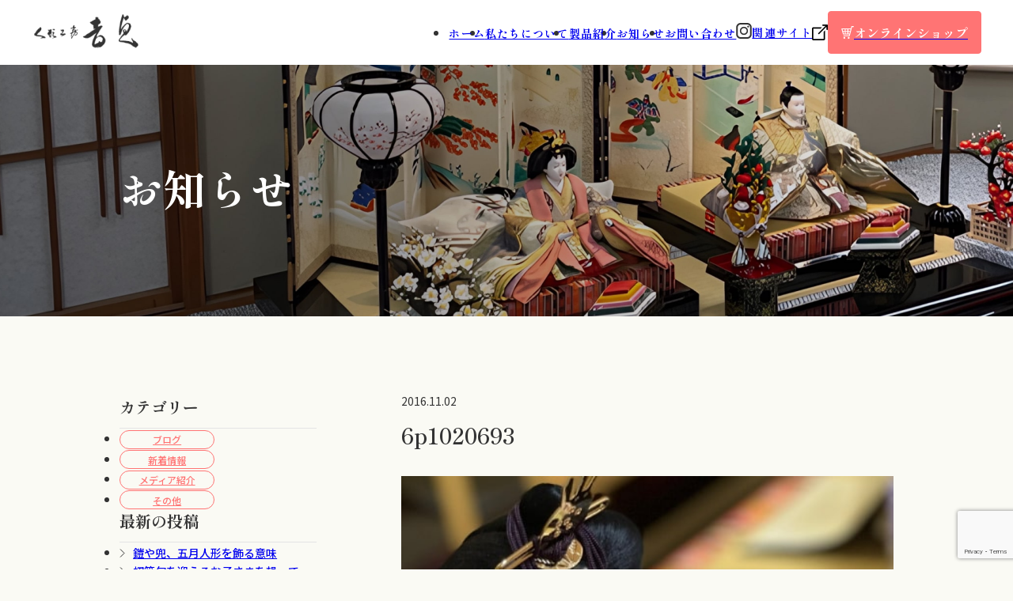

--- FILE ---
content_type: text/html; charset=UTF-8
request_url: https://yoshitei.com/%E7%BE%BD%E5%AD%90%E6%9D%BF-%E9%A1%94-%E3%81%AE%E5%90%91%E3%81%8D%E3%81%8C%E5%B7%A6%E3%80%81%E5%8F%B3/6p1020693/
body_size: 11905
content:
<!doctype html>
<html lang="ja">

<head>
	<meta charset="utf-8">
	<meta name="viewport" content="width=device-width,initial-scale=1.0">
	
    <link rel="preconnect" href="https://fonts.googleapis.com">
    <link rel="preconnect" href="https://fonts.gstatic.com" crossorigin>
    <link href="https://fonts.googleapis.com/css2?family=Noto+Sans+JP:wght@100..900&family=Roboto:wght@400;500;700;900&family=Shippori+Mincho:wght@400;500;600;700;800&display=swap" rel="stylesheet">
    	<style>img:is([sizes="auto" i], [sizes^="auto," i]) { contain-intrinsic-size: 3000px 1500px }</style>
	
		<!-- All in One SEO 4.9.3 - aioseo.com -->
		<title>6p1020693 | 人形工房 吉貞</title>
	<meta name="robots" content="max-image-preview:large" />
	<meta name="author" content="yoshiteiadmin"/>
	<link rel="canonical" href="https://yoshitei.com/%e7%be%bd%e5%ad%90%e6%9d%bf-%e9%a1%94-%e3%81%ae%e5%90%91%e3%81%8d%e3%81%8c%e5%b7%a6%e3%80%81%e5%8f%b3/6p1020693/" />
	<meta name="generator" content="All in One SEO (AIOSEO) 4.9.3" />
		<meta property="og:locale" content="ja_JP" />
		<meta property="og:site_name" content="人形工房 吉貞 | 雛人形･五月人形などの節句人形は創業106年の当店で｡" />
		<meta property="og:type" content="article" />
		<meta property="og:title" content="6p1020693 | 人形工房 吉貞" />
		<meta property="og:url" content="https://yoshitei.com/%e7%be%bd%e5%ad%90%e6%9d%bf-%e9%a1%94-%e3%81%ae%e5%90%91%e3%81%8d%e3%81%8c%e5%b7%a6%e3%80%81%e5%8f%b3/6p1020693/" />
		<meta property="og:image" content="https://yoshitei.com/wp-content/uploads/2025/01/OGP.png" />
		<meta property="og:image:secure_url" content="https://yoshitei.com/wp-content/uploads/2025/01/OGP.png" />
		<meta property="og:image:width" content="1200" />
		<meta property="og:image:height" content="630" />
		<meta property="article:published_time" content="2016-11-02T09:53:30+00:00" />
		<meta property="article:modified_time" content="2016-11-02T09:53:30+00:00" />
		<meta property="article:publisher" content="https://www.facebook.com/yoshiteidolls" />
		<meta name="twitter:card" content="summary_large_image" />
		<meta name="twitter:title" content="6p1020693 | 人形工房 吉貞" />
		<meta name="twitter:image" content="https://yoshitei.com/wp-content/uploads/2025/01/OGP.png" />
		<script type="application/ld+json" class="aioseo-schema">
			{"@context":"https:\/\/schema.org","@graph":[{"@type":"BreadcrumbList","@id":"https:\/\/yoshitei.com\/%e7%be%bd%e5%ad%90%e6%9d%bf-%e9%a1%94-%e3%81%ae%e5%90%91%e3%81%8d%e3%81%8c%e5%b7%a6%e3%80%81%e5%8f%b3\/6p1020693\/#breadcrumblist","itemListElement":[{"@type":"ListItem","@id":"https:\/\/yoshitei.com#listItem","position":1,"name":"\u30db\u30fc\u30e0","item":"https:\/\/yoshitei.com","nextItem":{"@type":"ListItem","@id":"https:\/\/yoshitei.com\/%e7%be%bd%e5%ad%90%e6%9d%bf-%e9%a1%94-%e3%81%ae%e5%90%91%e3%81%8d%e3%81%8c%e5%b7%a6%e3%80%81%e5%8f%b3\/6p1020693\/#listItem","name":"6p1020693"}},{"@type":"ListItem","@id":"https:\/\/yoshitei.com\/%e7%be%bd%e5%ad%90%e6%9d%bf-%e9%a1%94-%e3%81%ae%e5%90%91%e3%81%8d%e3%81%8c%e5%b7%a6%e3%80%81%e5%8f%b3\/6p1020693\/#listItem","position":2,"name":"6p1020693","previousItem":{"@type":"ListItem","@id":"https:\/\/yoshitei.com#listItem","name":"\u30db\u30fc\u30e0"}}]},{"@type":"ItemPage","@id":"https:\/\/yoshitei.com\/%e7%be%bd%e5%ad%90%e6%9d%bf-%e9%a1%94-%e3%81%ae%e5%90%91%e3%81%8d%e3%81%8c%e5%b7%a6%e3%80%81%e5%8f%b3\/6p1020693\/#itempage","url":"https:\/\/yoshitei.com\/%e7%be%bd%e5%ad%90%e6%9d%bf-%e9%a1%94-%e3%81%ae%e5%90%91%e3%81%8d%e3%81%8c%e5%b7%a6%e3%80%81%e5%8f%b3\/6p1020693\/","name":"6p1020693 | \u4eba\u5f62\u5de5\u623f \u5409\u8c9e","inLanguage":"ja","isPartOf":{"@id":"https:\/\/yoshitei.com\/#website"},"breadcrumb":{"@id":"https:\/\/yoshitei.com\/%e7%be%bd%e5%ad%90%e6%9d%bf-%e9%a1%94-%e3%81%ae%e5%90%91%e3%81%8d%e3%81%8c%e5%b7%a6%e3%80%81%e5%8f%b3\/6p1020693\/#breadcrumblist"},"author":{"@id":"https:\/\/yoshitei.com\/author\/yoshiteiadmin\/#author"},"creator":{"@id":"https:\/\/yoshitei.com\/author\/yoshiteiadmin\/#author"},"datePublished":"2016-11-02T18:53:30+09:00","dateModified":"2016-11-02T18:53:30+09:00"},{"@type":"Organization","@id":"https:\/\/yoshitei.com\/#organization","name":"\u4eba\u5f62\u5de5\u623f \u5409\u8c9e","description":"\u6803\u6728\u770c \u4f50\u91ce\u5e02 \u306b\u3066\u5275\u696d105\u5468\u5e74\u3092\u8fce\u3048\u305f \u96db\u4eba\u5f62\uff08\u3072\u306a\u4eba\u5f62\uff09\u306e\u4eba\u5f62\u5de5\u623f\u5409\u8c9e\u3067\u3059\u3002\u96db\u4eba\u5f62\u3001\u93a7\u515c\uff08\u4e94\u6708\u4eba\u5f62\uff09\u306e\u5de5\u623f\u3068\u540c\u6577\u5730\u5185\u306e\u5927\u578b\u30b7\u30e7\u30fc\u30eb\u30fc\u30e0\u306b\u3066\u7686\u69d8\u306e\u3054\u6765\u5e97\u3092\u5fc3\u3088\u308a\u304a\u5f85\u3061\u81f4\u3057\u3066\u304a\u308a\u307e\u3059\u3002\u539a\u751f\u52b4\u50cd\u7701\u8a8d\u5b9a\u306e\u3010\u73fe\u4ee3\u306e\u540d\u5de5\u3011\u3001\u4f50\u91ce\u5e02\u306e\u7121\u5f62\u6587\u5316\u8ca1\u3067\u3042\u308b\u5409\u7530\u5409\u8c9e\u304c\u3081\u3067\u305f\u304f\u521d\u7bc0\u53e5\u3092\u8fce\u3048\u308b\u3078\u304a\u5b50\u69d8\u3078\u3001\u5168\u56fd\u3088\u308a\u53b3\u9078\u3057\u305f\u7bc0\u53e5\u4eba\u5f62\u3092\u7686\u69d8\u306b\u304a\u5c4a\u3051\u3044\u305f\u3057\u307e\u3059\u3002","url":"https:\/\/yoshitei.com\/","telephone":"+81283242628","sameAs":["https:\/\/www.facebook.com\/yoshiteidolls","https:\/\/www.instagram.com\/dollsyoshitei\/"]},{"@type":"Person","@id":"https:\/\/yoshitei.com\/author\/yoshiteiadmin\/#author","url":"https:\/\/yoshitei.com\/author\/yoshiteiadmin\/","name":"yoshiteiadmin"},{"@type":"WebSite","@id":"https:\/\/yoshitei.com\/#website","url":"https:\/\/yoshitei.com\/","name":"\u5275\u696d105\u5e74\u3001\u96db\u4eba\u5f62\u3001\u4e94\u6708\u4eba\u5f62\u306a\u3069\u306e\u7bc0\u53e5\u4eba\u5f62\u306f\u5f53\u5e97\u3067|\u6803\u6728\u4f50\u91ce\u5e02\u5409\u8c9e\u4eba\u5f62","description":"\u96db\u4eba\u5f62\uff65\u4e94\u6708\u4eba\u5f62\u306a\u3069\u306e\u7bc0\u53e5\u4eba\u5f62\u306f\u5275\u696d106\u5e74\u306e\u5f53\u5e97\u3067\uff61","inLanguage":"ja","publisher":{"@id":"https:\/\/yoshitei.com\/#organization"}}]}
		</script>
		<!-- All in One SEO -->

<link rel='dns-prefetch' href='//www.google.com' />
<link rel='dns-prefetch' href='//www.googletagmanager.com' />
<link rel="alternate" type="application/rss+xml" title="人形工房 吉貞 &raquo; 6p1020693 のコメントのフィード" href="https://yoshitei.com/%e7%be%bd%e5%ad%90%e6%9d%bf-%e9%a1%94-%e3%81%ae%e5%90%91%e3%81%8d%e3%81%8c%e5%b7%a6%e3%80%81%e5%8f%b3/6p1020693/feed/" />
<script type="text/javascript">
/* <![CDATA[ */
window._wpemojiSettings = {"baseUrl":"https:\/\/s.w.org\/images\/core\/emoji\/15.0.3\/72x72\/","ext":".png","svgUrl":"https:\/\/s.w.org\/images\/core\/emoji\/15.0.3\/svg\/","svgExt":".svg","source":{"concatemoji":"https:\/\/yoshitei.com\/wp-includes\/js\/wp-emoji-release.min.js?ver=6.7.4"}};
/*! This file is auto-generated */
!function(i,n){var o,s,e;function c(e){try{var t={supportTests:e,timestamp:(new Date).valueOf()};sessionStorage.setItem(o,JSON.stringify(t))}catch(e){}}function p(e,t,n){e.clearRect(0,0,e.canvas.width,e.canvas.height),e.fillText(t,0,0);var t=new Uint32Array(e.getImageData(0,0,e.canvas.width,e.canvas.height).data),r=(e.clearRect(0,0,e.canvas.width,e.canvas.height),e.fillText(n,0,0),new Uint32Array(e.getImageData(0,0,e.canvas.width,e.canvas.height).data));return t.every(function(e,t){return e===r[t]})}function u(e,t,n){switch(t){case"flag":return n(e,"\ud83c\udff3\ufe0f\u200d\u26a7\ufe0f","\ud83c\udff3\ufe0f\u200b\u26a7\ufe0f")?!1:!n(e,"\ud83c\uddfa\ud83c\uddf3","\ud83c\uddfa\u200b\ud83c\uddf3")&&!n(e,"\ud83c\udff4\udb40\udc67\udb40\udc62\udb40\udc65\udb40\udc6e\udb40\udc67\udb40\udc7f","\ud83c\udff4\u200b\udb40\udc67\u200b\udb40\udc62\u200b\udb40\udc65\u200b\udb40\udc6e\u200b\udb40\udc67\u200b\udb40\udc7f");case"emoji":return!n(e,"\ud83d\udc26\u200d\u2b1b","\ud83d\udc26\u200b\u2b1b")}return!1}function f(e,t,n){var r="undefined"!=typeof WorkerGlobalScope&&self instanceof WorkerGlobalScope?new OffscreenCanvas(300,150):i.createElement("canvas"),a=r.getContext("2d",{willReadFrequently:!0}),o=(a.textBaseline="top",a.font="600 32px Arial",{});return e.forEach(function(e){o[e]=t(a,e,n)}),o}function t(e){var t=i.createElement("script");t.src=e,t.defer=!0,i.head.appendChild(t)}"undefined"!=typeof Promise&&(o="wpEmojiSettingsSupports",s=["flag","emoji"],n.supports={everything:!0,everythingExceptFlag:!0},e=new Promise(function(e){i.addEventListener("DOMContentLoaded",e,{once:!0})}),new Promise(function(t){var n=function(){try{var e=JSON.parse(sessionStorage.getItem(o));if("object"==typeof e&&"number"==typeof e.timestamp&&(new Date).valueOf()<e.timestamp+604800&&"object"==typeof e.supportTests)return e.supportTests}catch(e){}return null}();if(!n){if("undefined"!=typeof Worker&&"undefined"!=typeof OffscreenCanvas&&"undefined"!=typeof URL&&URL.createObjectURL&&"undefined"!=typeof Blob)try{var e="postMessage("+f.toString()+"("+[JSON.stringify(s),u.toString(),p.toString()].join(",")+"));",r=new Blob([e],{type:"text/javascript"}),a=new Worker(URL.createObjectURL(r),{name:"wpTestEmojiSupports"});return void(a.onmessage=function(e){c(n=e.data),a.terminate(),t(n)})}catch(e){}c(n=f(s,u,p))}t(n)}).then(function(e){for(var t in e)n.supports[t]=e[t],n.supports.everything=n.supports.everything&&n.supports[t],"flag"!==t&&(n.supports.everythingExceptFlag=n.supports.everythingExceptFlag&&n.supports[t]);n.supports.everythingExceptFlag=n.supports.everythingExceptFlag&&!n.supports.flag,n.DOMReady=!1,n.readyCallback=function(){n.DOMReady=!0}}).then(function(){return e}).then(function(){var e;n.supports.everything||(n.readyCallback(),(e=n.source||{}).concatemoji?t(e.concatemoji):e.wpemoji&&e.twemoji&&(t(e.twemoji),t(e.wpemoji)))}))}((window,document),window._wpemojiSettings);
/* ]]> */
</script>
<style id='wp-emoji-styles-inline-css' type='text/css'>

	img.wp-smiley, img.emoji {
		display: inline !important;
		border: none !important;
		box-shadow: none !important;
		height: 1em !important;
		width: 1em !important;
		margin: 0 0.07em !important;
		vertical-align: -0.1em !important;
		background: none !important;
		padding: 0 !important;
	}
</style>
<link rel='stylesheet' id='wp-block-library-css' href='https://yoshitei.com/wp-includes/css/dist/block-library/style.min.css?ver=6.7.4' type='text/css' media='all' />
<link rel='stylesheet' id='aioseo/css/src/vue/standalone/blocks/table-of-contents/global.scss-css' href='https://yoshitei.com/wp-content/plugins/all-in-one-seo-pack/dist/Lite/assets/css/table-of-contents/global.e90f6d47.css?ver=4.9.3' type='text/css' media='all' />
<style id='classic-theme-styles-inline-css' type='text/css'>
/*! This file is auto-generated */
.wp-block-button__link{color:#fff;background-color:#32373c;border-radius:9999px;box-shadow:none;text-decoration:none;padding:calc(.667em + 2px) calc(1.333em + 2px);font-size:1.125em}.wp-block-file__button{background:#32373c;color:#fff;text-decoration:none}
</style>
<style id='global-styles-inline-css' type='text/css'>
:root{--wp--preset--aspect-ratio--square: 1;--wp--preset--aspect-ratio--4-3: 4/3;--wp--preset--aspect-ratio--3-4: 3/4;--wp--preset--aspect-ratio--3-2: 3/2;--wp--preset--aspect-ratio--2-3: 2/3;--wp--preset--aspect-ratio--16-9: 16/9;--wp--preset--aspect-ratio--9-16: 9/16;--wp--preset--color--black: #000000;--wp--preset--color--cyan-bluish-gray: #abb8c3;--wp--preset--color--white: #ffffff;--wp--preset--color--pale-pink: #f78da7;--wp--preset--color--vivid-red: #cf2e2e;--wp--preset--color--luminous-vivid-orange: #ff6900;--wp--preset--color--luminous-vivid-amber: #fcb900;--wp--preset--color--light-green-cyan: #7bdcb5;--wp--preset--color--vivid-green-cyan: #00d084;--wp--preset--color--pale-cyan-blue: #8ed1fc;--wp--preset--color--vivid-cyan-blue: #0693e3;--wp--preset--color--vivid-purple: #9b51e0;--wp--preset--gradient--vivid-cyan-blue-to-vivid-purple: linear-gradient(135deg,rgba(6,147,227,1) 0%,rgb(155,81,224) 100%);--wp--preset--gradient--light-green-cyan-to-vivid-green-cyan: linear-gradient(135deg,rgb(122,220,180) 0%,rgb(0,208,130) 100%);--wp--preset--gradient--luminous-vivid-amber-to-luminous-vivid-orange: linear-gradient(135deg,rgba(252,185,0,1) 0%,rgba(255,105,0,1) 100%);--wp--preset--gradient--luminous-vivid-orange-to-vivid-red: linear-gradient(135deg,rgba(255,105,0,1) 0%,rgb(207,46,46) 100%);--wp--preset--gradient--very-light-gray-to-cyan-bluish-gray: linear-gradient(135deg,rgb(238,238,238) 0%,rgb(169,184,195) 100%);--wp--preset--gradient--cool-to-warm-spectrum: linear-gradient(135deg,rgb(74,234,220) 0%,rgb(151,120,209) 20%,rgb(207,42,186) 40%,rgb(238,44,130) 60%,rgb(251,105,98) 80%,rgb(254,248,76) 100%);--wp--preset--gradient--blush-light-purple: linear-gradient(135deg,rgb(255,206,236) 0%,rgb(152,150,240) 100%);--wp--preset--gradient--blush-bordeaux: linear-gradient(135deg,rgb(254,205,165) 0%,rgb(254,45,45) 50%,rgb(107,0,62) 100%);--wp--preset--gradient--luminous-dusk: linear-gradient(135deg,rgb(255,203,112) 0%,rgb(199,81,192) 50%,rgb(65,88,208) 100%);--wp--preset--gradient--pale-ocean: linear-gradient(135deg,rgb(255,245,203) 0%,rgb(182,227,212) 50%,rgb(51,167,181) 100%);--wp--preset--gradient--electric-grass: linear-gradient(135deg,rgb(202,248,128) 0%,rgb(113,206,126) 100%);--wp--preset--gradient--midnight: linear-gradient(135deg,rgb(2,3,129) 0%,rgb(40,116,252) 100%);--wp--preset--font-size--small: 13px;--wp--preset--font-size--medium: 20px;--wp--preset--font-size--large: 36px;--wp--preset--font-size--x-large: 42px;--wp--preset--spacing--20: 0.44rem;--wp--preset--spacing--30: 0.67rem;--wp--preset--spacing--40: 1rem;--wp--preset--spacing--50: 1.5rem;--wp--preset--spacing--60: 2.25rem;--wp--preset--spacing--70: 3.38rem;--wp--preset--spacing--80: 5.06rem;--wp--preset--shadow--natural: 6px 6px 9px rgba(0, 0, 0, 0.2);--wp--preset--shadow--deep: 12px 12px 50px rgba(0, 0, 0, 0.4);--wp--preset--shadow--sharp: 6px 6px 0px rgba(0, 0, 0, 0.2);--wp--preset--shadow--outlined: 6px 6px 0px -3px rgba(255, 255, 255, 1), 6px 6px rgba(0, 0, 0, 1);--wp--preset--shadow--crisp: 6px 6px 0px rgba(0, 0, 0, 1);}:where(.is-layout-flex){gap: 0.5em;}:where(.is-layout-grid){gap: 0.5em;}body .is-layout-flex{display: flex;}.is-layout-flex{flex-wrap: wrap;align-items: center;}.is-layout-flex > :is(*, div){margin: 0;}body .is-layout-grid{display: grid;}.is-layout-grid > :is(*, div){margin: 0;}:where(.wp-block-columns.is-layout-flex){gap: 2em;}:where(.wp-block-columns.is-layout-grid){gap: 2em;}:where(.wp-block-post-template.is-layout-flex){gap: 1.25em;}:where(.wp-block-post-template.is-layout-grid){gap: 1.25em;}.has-black-color{color: var(--wp--preset--color--black) !important;}.has-cyan-bluish-gray-color{color: var(--wp--preset--color--cyan-bluish-gray) !important;}.has-white-color{color: var(--wp--preset--color--white) !important;}.has-pale-pink-color{color: var(--wp--preset--color--pale-pink) !important;}.has-vivid-red-color{color: var(--wp--preset--color--vivid-red) !important;}.has-luminous-vivid-orange-color{color: var(--wp--preset--color--luminous-vivid-orange) !important;}.has-luminous-vivid-amber-color{color: var(--wp--preset--color--luminous-vivid-amber) !important;}.has-light-green-cyan-color{color: var(--wp--preset--color--light-green-cyan) !important;}.has-vivid-green-cyan-color{color: var(--wp--preset--color--vivid-green-cyan) !important;}.has-pale-cyan-blue-color{color: var(--wp--preset--color--pale-cyan-blue) !important;}.has-vivid-cyan-blue-color{color: var(--wp--preset--color--vivid-cyan-blue) !important;}.has-vivid-purple-color{color: var(--wp--preset--color--vivid-purple) !important;}.has-black-background-color{background-color: var(--wp--preset--color--black) !important;}.has-cyan-bluish-gray-background-color{background-color: var(--wp--preset--color--cyan-bluish-gray) !important;}.has-white-background-color{background-color: var(--wp--preset--color--white) !important;}.has-pale-pink-background-color{background-color: var(--wp--preset--color--pale-pink) !important;}.has-vivid-red-background-color{background-color: var(--wp--preset--color--vivid-red) !important;}.has-luminous-vivid-orange-background-color{background-color: var(--wp--preset--color--luminous-vivid-orange) !important;}.has-luminous-vivid-amber-background-color{background-color: var(--wp--preset--color--luminous-vivid-amber) !important;}.has-light-green-cyan-background-color{background-color: var(--wp--preset--color--light-green-cyan) !important;}.has-vivid-green-cyan-background-color{background-color: var(--wp--preset--color--vivid-green-cyan) !important;}.has-pale-cyan-blue-background-color{background-color: var(--wp--preset--color--pale-cyan-blue) !important;}.has-vivid-cyan-blue-background-color{background-color: var(--wp--preset--color--vivid-cyan-blue) !important;}.has-vivid-purple-background-color{background-color: var(--wp--preset--color--vivid-purple) !important;}.has-black-border-color{border-color: var(--wp--preset--color--black) !important;}.has-cyan-bluish-gray-border-color{border-color: var(--wp--preset--color--cyan-bluish-gray) !important;}.has-white-border-color{border-color: var(--wp--preset--color--white) !important;}.has-pale-pink-border-color{border-color: var(--wp--preset--color--pale-pink) !important;}.has-vivid-red-border-color{border-color: var(--wp--preset--color--vivid-red) !important;}.has-luminous-vivid-orange-border-color{border-color: var(--wp--preset--color--luminous-vivid-orange) !important;}.has-luminous-vivid-amber-border-color{border-color: var(--wp--preset--color--luminous-vivid-amber) !important;}.has-light-green-cyan-border-color{border-color: var(--wp--preset--color--light-green-cyan) !important;}.has-vivid-green-cyan-border-color{border-color: var(--wp--preset--color--vivid-green-cyan) !important;}.has-pale-cyan-blue-border-color{border-color: var(--wp--preset--color--pale-cyan-blue) !important;}.has-vivid-cyan-blue-border-color{border-color: var(--wp--preset--color--vivid-cyan-blue) !important;}.has-vivid-purple-border-color{border-color: var(--wp--preset--color--vivid-purple) !important;}.has-vivid-cyan-blue-to-vivid-purple-gradient-background{background: var(--wp--preset--gradient--vivid-cyan-blue-to-vivid-purple) !important;}.has-light-green-cyan-to-vivid-green-cyan-gradient-background{background: var(--wp--preset--gradient--light-green-cyan-to-vivid-green-cyan) !important;}.has-luminous-vivid-amber-to-luminous-vivid-orange-gradient-background{background: var(--wp--preset--gradient--luminous-vivid-amber-to-luminous-vivid-orange) !important;}.has-luminous-vivid-orange-to-vivid-red-gradient-background{background: var(--wp--preset--gradient--luminous-vivid-orange-to-vivid-red) !important;}.has-very-light-gray-to-cyan-bluish-gray-gradient-background{background: var(--wp--preset--gradient--very-light-gray-to-cyan-bluish-gray) !important;}.has-cool-to-warm-spectrum-gradient-background{background: var(--wp--preset--gradient--cool-to-warm-spectrum) !important;}.has-blush-light-purple-gradient-background{background: var(--wp--preset--gradient--blush-light-purple) !important;}.has-blush-bordeaux-gradient-background{background: var(--wp--preset--gradient--blush-bordeaux) !important;}.has-luminous-dusk-gradient-background{background: var(--wp--preset--gradient--luminous-dusk) !important;}.has-pale-ocean-gradient-background{background: var(--wp--preset--gradient--pale-ocean) !important;}.has-electric-grass-gradient-background{background: var(--wp--preset--gradient--electric-grass) !important;}.has-midnight-gradient-background{background: var(--wp--preset--gradient--midnight) !important;}.has-small-font-size{font-size: var(--wp--preset--font-size--small) !important;}.has-medium-font-size{font-size: var(--wp--preset--font-size--medium) !important;}.has-large-font-size{font-size: var(--wp--preset--font-size--large) !important;}.has-x-large-font-size{font-size: var(--wp--preset--font-size--x-large) !important;}
:where(.wp-block-post-template.is-layout-flex){gap: 1.25em;}:where(.wp-block-post-template.is-layout-grid){gap: 1.25em;}
:where(.wp-block-columns.is-layout-flex){gap: 2em;}:where(.wp-block-columns.is-layout-grid){gap: 2em;}
:root :where(.wp-block-pullquote){font-size: 1.5em;line-height: 1.6;}
</style>
<link rel='stylesheet' id='contact-form-7-css' href='https://yoshitei.com/wp-content/plugins/contact-form-7/includes/css/styles.css?ver=6.1.4' type='text/css' media='all' />
<link rel='stylesheet' id='resetcss-css' href='https://yoshitei.com/wp-content/themes/yoshitei_new/assets/css/reset.css?ver=1737105395' type='text/css' media='all' />
<link rel='stylesheet' id='stylecss-css' href='https://yoshitei.com/wp-content/themes/yoshitei_new/assets/css/style.css?ver=1740022120' type='text/css' media='all' />
<link rel='stylesheet' id='commoncss-css' href='https://yoshitei.com/wp-content/themes/yoshitei_new/assets/css/common.css?ver=1737105397' type='text/css' media='all' />
<link rel='stylesheet' id='animecss-css' href='https://yoshitei.com/wp-content/themes/yoshitei_new/assets/css/anime.css?ver=1737105397' type='text/css' media='all' />
<link rel='stylesheet' id='p-2column-img-textcss-css' href='https://yoshitei.com/wp-content/themes/yoshitei_new/assets/css/parts/p-2column-img-text.css?ver=1737105415' type='text/css' media='all' />
<link rel='stylesheet' id='p-3grid-cardcss-css' href='https://yoshitei.com/wp-content/themes/yoshitei_new/assets/css/parts/p-3grid-card.css?ver=1738202667' type='text/css' media='all' />
<link rel='stylesheet' id='p-4grid-cardcss-css' href='https://yoshitei.com/wp-content/themes/yoshitei_new/assets/css/parts/p-4grid-card.css?ver=1737105415' type='text/css' media='all' />
<link rel='stylesheet' id='p-ctacss-css' href='https://yoshitei.com/wp-content/themes/yoshitei_new/assets/css/parts/p-cta.css?ver=1737105415' type='text/css' media='all' />
<link rel='stylesheet' id='p-footer-css' href='https://yoshitei.com/wp-content/themes/yoshitei_new/assets/css/parts/p-footer.css?ver=1737105416' type='text/css' media='all' />
<link rel='stylesheet' id='p-header-css' href='https://yoshitei.com/wp-content/themes/yoshitei_new/assets/css/parts/p-header.css?ver=1740022184' type='text/css' media='all' />
<link rel='stylesheet' id='p-nav-css' href='https://yoshitei.com/wp-content/themes/yoshitei_new/assets/css/parts/p-nav.css?ver=1740022513' type='text/css' media='all' />
<link rel='stylesheet' id='p-sec-title-css' href='https://yoshitei.com/wp-content/themes/yoshitei_new/assets/css/parts/p-sec-title.css?ver=1737105415' type='text/css' media='all' />
<link rel='stylesheet' id='p-table-css' href='https://yoshitei.com/wp-content/themes/yoshitei_new/assets/css/parts/p-table.css?ver=1737105414' type='text/css' media='all' />
<link rel='stylesheet' id='p-underpage-head-css' href='https://yoshitei.com/wp-content/themes/yoshitei_new/assets/css/parts/p-underpage-head.css?ver=1737105415' type='text/css' media='all' />
<link rel='stylesheet' id='news-css-css' href='https://yoshitei.com/wp-content/themes/yoshitei_new/assets/css/news.css?ver=1737105396' type='text/css' media='all' />
<link rel='stylesheet' id='works-detail-css-css' href='https://yoshitei.com/wp-content/themes/yoshitei_new/assets/css/works.detail.css?ver=1737105398' type='text/css' media='all' />
<script type="text/javascript" src="https://yoshitei.com/wp-includes/js/jquery/jquery.min.js?ver=3.7.1" id="jquery-core-js"></script>
<script type="text/javascript" src="https://yoshitei.com/wp-includes/js/jquery/jquery-migrate.min.js?ver=3.4.1" id="jquery-migrate-js"></script>

<!-- Site Kit によって追加された Google タグ（gtag.js）スニペット -->
<!-- Google アナリティクス スニペット (Site Kit が追加) -->
<script type="text/javascript" src="https://www.googletagmanager.com/gtag/js?id=GT-KFLM6FXB" id="google_gtagjs-js" async></script>
<script type="text/javascript" id="google_gtagjs-js-after">
/* <![CDATA[ */
window.dataLayer = window.dataLayer || [];function gtag(){dataLayer.push(arguments);}
gtag("set","linker",{"domains":["yoshitei.com"]});
gtag("js", new Date());
gtag("set", "developer_id.dZTNiMT", true);
gtag("config", "GT-KFLM6FXB");
 window._googlesitekit = window._googlesitekit || {}; window._googlesitekit.throttledEvents = []; window._googlesitekit.gtagEvent = (name, data) => { var key = JSON.stringify( { name, data } ); if ( !! window._googlesitekit.throttledEvents[ key ] ) { return; } window._googlesitekit.throttledEvents[ key ] = true; setTimeout( () => { delete window._googlesitekit.throttledEvents[ key ]; }, 5 ); gtag( "event", name, { ...data, event_source: "site-kit" } ); }; 
/* ]]> */
</script>
<link rel="https://api.w.org/" href="https://yoshitei.com/wp-json/" /><link rel="alternate" title="JSON" type="application/json" href="https://yoshitei.com/wp-json/wp/v2/media/1105" /><link rel="EditURI" type="application/rsd+xml" title="RSD" href="https://yoshitei.com/xmlrpc.php?rsd" />
<meta name="generator" content="WordPress 6.7.4" />
<link rel='shortlink' href='https://yoshitei.com/?p=1105' />
<link rel="alternate" title="oEmbed (JSON)" type="application/json+oembed" href="https://yoshitei.com/wp-json/oembed/1.0/embed?url=https%3A%2F%2Fyoshitei.com%2F%25e7%25be%25bd%25e5%25ad%2590%25e6%259d%25bf-%25e9%25a1%2594-%25e3%2581%25ae%25e5%2590%2591%25e3%2581%258d%25e3%2581%258c%25e5%25b7%25a6%25e3%2580%2581%25e5%258f%25b3%2F6p1020693%2F" />
<link rel="alternate" title="oEmbed (XML)" type="text/xml+oembed" href="https://yoshitei.com/wp-json/oembed/1.0/embed?url=https%3A%2F%2Fyoshitei.com%2F%25e7%25be%25bd%25e5%25ad%2590%25e6%259d%25bf-%25e9%25a1%2594-%25e3%2581%25ae%25e5%2590%2591%25e3%2581%258d%25e3%2581%258c%25e5%25b7%25a6%25e3%2580%2581%25e5%258f%25b3%2F6p1020693%2F&#038;format=xml" />
<meta name="generator" content="Site Kit by Google 1.170.0" /><link rel="icon" href="https://yoshitei.com/wp-content/uploads/2023/10/favicon.png" sizes="32x32" />
<link rel="icon" href="https://yoshitei.com/wp-content/uploads/2023/10/favicon.png" sizes="192x192" />
<link rel="apple-touch-icon" href="https://yoshitei.com/wp-content/uploads/2023/10/favicon.png" />
<meta name="msapplication-TileImage" content="https://yoshitei.com/wp-content/uploads/2023/10/favicon.png" />
</head>
<body data-rsssl=1>
<!-- <body data-rsssl=1 class="page"> -->
    <header>
    <div class="header_inner">
        <div class="haeder_left">
            <div class="header_logo_wrap">
                <a href="https://yoshitei.com">
                    <picture>
                        <source media="(max-width: 768px)" srcset="https://yoshitei.com/wp-content/themes/yoshitei_new/assets/images/yoshitei_logo.png">
                        <img class="header_logo" src="https://yoshitei.com/wp-content/themes/yoshitei_new/assets/images/yoshitei_logo.png" alt="人形工房 吉貞">
                    </picture>
                </a>
            </div>
        </div>
        <div class="header_right">
            <div class="header_menu_wrap">
                <div class="header_menu">
                    <ul class="header_list">
                        <li><a class="header_list_item home shippori-mincho f-bold f-size14 f-les07" href="https://yoshitei.com">ホーム</a></li>
                        <li><a class="header_list_item shippori-mincho f-bold f-size14 f-les07" href="https://yoshitei.com/about/">私たちについて</a></li>
                        <li><a class="header_list_item shippori-mincho f-bold f-size14 f-les07" href="https://yoshitei.com/product/">製品紹介</a></li>
                        <li><a class="header_list_item shippori-mincho f-bold f-size14 f-les07" href="https://yoshitei.com/news/">お知らせ</a></li>
                        <li><a class="header_list_item shippori-mincho f-bold f-size14 f-les07" href="https://yoshitei.com/contact/">お問い合わせ</a></li>
                    </ul>
                </div> 
            </div>
            <div class="header_sns_wrap">
                <div class="header_sns h-opacty07">
                    <a href="https://www.instagram.com/dollyoshitei/" target="_blank"><img src="https://yoshitei.com/wp-content/themes/yoshitei_new/assets/images/insta_icon.svg" alt="インスタグラム"></a>
                </div>
				<div class="header_sns relate_site h-opacty07">
					<a href="https://yoshiteiningyo.jp/" target="_blank"><span class="shippori-mincho f-bold f-size14 f-les07">関連サイト</span><img src="https://yoshitei.com/wp-content/themes/yoshitei_new/assets/images/link_icon.svg" alt="関連サイト"></a>
                </div>
            </div>
            <div class="header_btn_wrap">
                <div class="header_btn">
                    <a class="header_ec" href="https://www.yoshiteiningyo.com/" target="_blank">
                        <span class="header_ec_cart">
                            <svg width="17" height="18" viewBox="0 0 17 18" fill="none" xmlns="http://www.w3.org/2000/svg">
                                <path d="M14.1475 0.5C13.8373 0.5 13.5664 0.709777 13.4889 1.0101L12.8156 3.619H0.955344C0.741715 3.619 0.540438 3.71944 0.412042 3.89014C0.283645 4.06094 0.242838 4.2821 0.30194 4.4876L2.25515 11.2651C2.33902 11.5563 2.60567 11.757 2.90865 11.757H10.7156L10.4215 12.8967H2.96815V14.0964H10.8238C11.134 14.0964 11.4049 13.8864 11.4824 13.5859L14.5498 1.69963H16.7245V0.5H14.1475ZM11.6185 8.25798L11.0252 10.5573H9.5266V8.25798H11.6185ZM12.506 4.81866L11.928 7.05831H9.5266V4.81866H12.506ZM8.32694 8.25798V10.5573H5.76751V8.25798H8.32694ZM8.32694 4.81866V7.05831H5.76751V4.81866H8.32694ZM4.75996 4.81866V7.05831H2.29124L1.6459 4.81866H4.75996ZM4.75996 8.25798V10.5573H3.29945L2.63688 8.25798H4.75996Z" fill="white"/>
                                <path d="M4.11379 14.999C3.44209 14.999 2.89746 15.5436 2.89746 16.2156C2.89746 16.8874 3.44206 17.432 4.11379 17.432C4.78582 17.432 5.33012 16.8875 5.33012 16.2156C5.33012 15.5436 4.78586 14.999 4.11379 14.999Z" fill="white"/>
                                <path d="M9.9507 15.0674C9.27867 15.0674 8.73438 15.6122 8.73438 16.2837C8.73438 16.9557 9.27864 17.5002 9.9507 17.5002C10.6224 17.5002 11.167 16.9558 11.167 16.2837C11.167 15.6122 10.6224 15.0674 9.9507 15.0674Z" fill="white"/>
                            </svg>
                        </span>
                        <span class="shippori-mincho f-bold f-size16 f-white">オンラインショップ</span>
                    </a>
                </div> 
            </div>
        </div>
    </div>
</header>    <nav class="header_nav">
	<div class="nav_inner">
		<div class="nav_logo_wrap">
			<picture>
				<source media="(max-width: 768px)" srcset="https://yoshitei.com/wp-content/themes/yoshitei_new/assets/images/yoshitei_logo.png" />
				<img class="nav_logo" src="https://yoshitei.com/wp-content/themes/yoshitei_new/assets/images/yoshitei_logo.png" alt="人形工房 吉貞" />
			</picture>
		</div>
		<div class="nav_menu_wrap">
			<div class="nav_menu">
				<ul class="nav_menu_list">
					<li><a class="nav_menu_item" href="https://yoshitei.com"><span class="f-bold f-size18 shippori-mincho f-les04">ホーム</span><span class="arrow_icon"><img src="https://yoshitei.com/wp-content/themes/yoshitei_new/assets/images/arrow_icon.svg" alt=""></span></a></li>
                    <li><a class="nav_menu_item" href="https://yoshitei.com/about/"><span class="f-bold f-size18 shippori-mincho f-les04">私たちについて</span><span class="arrow_icon"><img src="https://yoshitei.com/wp-content/themes/yoshitei_new/assets/images/arrow_icon.svg" alt=""></span></a></li>
                    <li><a class="nav_menu_item" href="https://yoshitei.com/product/"><span class="f-bold f-size18 shippori-mincho f-les04">製品紹介</span><span class="arrow_icon"><img src="https://yoshitei.com/wp-content/themes/yoshitei_new/assets/images/arrow_icon.svg" alt=""></span></a></li>
                    <li><a class="nav_menu_item" href="https://yoshitei.com/news/"><span class="f-bold f-size18 shippori-mincho f-les04">お知らせ</span><span class="arrow_icon"><img src="https://yoshitei.com/wp-content/themes/yoshitei_new/assets/images/arrow_icon.svg" alt=""></span></a></li>
                    <li><a class="nav_menu_item" href="https://yoshitei.com/contact/"><span class="f-bold f-size18 shippori-mincho f-les04">お問い合わせ</span><span class="arrow_icon"><img src="https://yoshitei.com/wp-content/themes/yoshitei_new/assets/images/arrow_icon.svg" alt=""></span></a></li>
				</ul>
			</div>
		</div>
		<div class="nav_sns_wrap">
			<div class="nav_sns">
				<ul class="nav_sns_list">
					<li>
						<a class="nav_sns_item" href="https://www.instagram.com/dollyoshitei/" target="_blank"><img src="https://yoshitei.com/wp-content/themes/yoshitei_new/assets/images/insta_icon.svg" alt="インスタグラム" /></a>
					</li>
					<li>
                        <a class="nav_sns_item" href="https://maps.app.goo.gl/jCKSZ1rh5fqRh6hY8" target="_blank"><img src="https://yoshitei.com/wp-content/themes/yoshitei_new/assets/images/map_icon.svg" alt="マップ" /></a>
					</li>
					<li>
                        <a class="nav_sns_item nav_relate_item" href="https://yoshiteiningyo.jp/" target="_blank"><span class="shippori-mincho f-bold f-size14 f-les07">関連サイト</span><img src="https://yoshitei.com/wp-content/themes/yoshitei_new/assets/images/link_icon.svg" alt="関連サイト"></a>
					</li>
				</ul>
			</div>
		</div>
		<div class="nav_btn_wrap">
			<div class="nav_btn">
				<ul class="nav_btn_list">
					<li><a class="nav_btn_item" href="tel:0283242628">
                        <div class="nav_btn_upper">
                            <span class="tel_unit shippori-mincho f-regular f-size20">Tel</span><span class="tel_num shippori-mincho f-regular f-size32">0283-24-2628</span>
                        </div>
                        <div class="nav_btn_bottom"><span class="noto-sans-jp f-medium f-size12 f-les04">受付時間 9:00〜18:30</span></div>
                    </a></li>
                    <li><a class="ec_btn nav_btn_item" href="https://www.yoshiteiningyo.com/" target="_blank">
                        <span class="ec_btn_cart">
							<svg width="17" height="18" viewBox="0 0 17 18" fill="none" xmlns="http://www.w3.org/2000/svg">
								<path d="M14.1475 0.5C13.8373 0.5 13.5664 0.709777 13.4889 1.0101L12.8156 3.619H0.955344C0.741715 3.619 0.540438 3.71944 0.412042 3.89014C0.283645 4.06094 0.242838 4.2821 0.30194 4.4876L2.25515 11.2651C2.33902 11.5563 2.60567 11.757 2.90865 11.757H10.7156L10.4215 12.8967H2.96815V14.0964H10.8238C11.134 14.0964 11.4049 13.8864 11.4824 13.5859L14.5498 1.69963H16.7245V0.5H14.1475ZM11.6185 8.25798L11.0252 10.5573H9.5266V8.25798H11.6185ZM12.506 4.81866L11.928 7.05831H9.5266V4.81866H12.506ZM8.32694 8.25798V10.5573H5.76751V8.25798H8.32694ZM8.32694 4.81866V7.05831H5.76751V4.81866H8.32694ZM4.75996 4.81866V7.05831H2.29124L1.6459 4.81866H4.75996ZM4.75996 8.25798V10.5573H3.29945L2.63688 8.25798H4.75996Z" fill="white"/>
								<path d="M4.11379 14.999C3.44209 14.999 2.89746 15.5436 2.89746 16.2156C2.89746 16.8874 3.44206 17.432 4.11379 17.432C4.78582 17.432 5.33012 16.8875 5.33012 16.2156C5.33012 15.5436 4.78586 14.999 4.11379 14.999Z" fill="white"/>
								<path d="M9.9507 15.0674C9.27867 15.0674 8.73438 15.6122 8.73438 16.2837C8.73438 16.9557 9.27864 17.5002 9.9507 17.5002C10.6224 17.5002 11.167 16.9558 11.167 16.2837C11.167 15.6122 10.6224 15.0674 9.9507 15.0674Z" fill="white"/>
							</svg>
						</span>
                        <span class="shippori-mincho f-bold f-size18 f-white">オンラインショップ</span>
                        <span class="ec_arrow">
							<svg width="21" height="8" viewBox="0 0 21 8" fill="none" xmlns="http://www.w3.org/2000/svg">
								<path d="M0 6.92578H19.5L13.5 1.07812" stroke="white"/>
							</svg>
						</span>
                    </a></li>
				</ul>
			</div>
		</div>
	</div>
</nav>
<div class="hamburger_btn_wrap">
	<button
		id="hamburgerBtn"
		class="header_hamburger"
		data-anime="initial-fadeIn"
	>
		<span class="hamburger_line"></span>
		<span class="hamburger_line"></span>
		<span class="hamburger_line"></span>
	</button>
</div>
<main>
    <section id="underHead">
        <div class="u-sec_head news_sec_head">
            <div class="u-sec_head_inner">
                <h1 class="shippori-mincho f-white f-size54 f-line10 f-les07 f-size32_sp">
                お知らせ
                </h1>
            </div>
        </div>
    </section>

    <section id="news">
        <div class="sec_inner news_inner">
            <div class="news_container">
                <!-- 左カラム -->
                <div class="news_sidebar">
                    <div class="sidebar_item">
                        <h2 class="sidebar_title shippori-mincho f-bold f-size20">カテゴリー</h2>
                        <ul class="category_list">
                                                        <li><a href="https://yoshitei.com/category/blog/" class="noto-sans-jp f-medium f-size12 f-line18 f-pink">ブログ</a></li>
                                                        <li><a href="https://yoshitei.com/category/information/" class="noto-sans-jp f-medium f-size12 f-line18 f-pink">新着情報</a></li>
                                                        <li><a href="https://yoshitei.com/category/column-media/" class="noto-sans-jp f-medium f-size12 f-line18 f-pink">メディア紹介</a></li>
                                                        <li><a href="https://yoshitei.com/category/others/" class="noto-sans-jp f-medium f-size12 f-line18 f-pink">その他</a></li>
                                                    </ul>
                    </div>

                    <div class="sidebar_item">
                        <h2 class="sidebar_title shippori-mincho f-bold f-size20">最新の投稿</h2>
                        <ul class="recent_list">
                                                        <li><a class="noto-sans-jp f-medium f-size14 h-opacty07" href="https://yoshitei.com/%e9%8e%a7%e3%82%84%e5%85%9c%e3%80%81%e4%ba%94%e6%9c%88%e4%ba%ba%e5%bd%a2%e3%82%92%e9%a3%be%e3%82%8b%e6%84%8f%e5%91%b3-2/">鎧や兜、五月人形を飾る意味</a></li>
                                                        <li><a class="noto-sans-jp f-medium f-size14 h-opacty07" href="https://yoshitei.com/18128048485464588-2/">初節句を迎えるお子さまを想って</a></li>
                                                        <li><a class="noto-sans-jp f-medium f-size14 h-opacty07" href="https://yoshitei.com/17892800982264027-2/">初節句を迎えるお子さまを想って</a></li>
                                                        <li><a class="noto-sans-jp f-medium f-size14 h-opacty07" href="https://yoshitei.com/17935997847135422-2/">初節句を迎えるお子さまを想って</a></li>
                                                        <li><a class="noto-sans-jp f-medium f-size14 h-opacty07" href="https://yoshitei.com/17883955845332844-2/">初節句を迎えるお子さまを想って</a></li>
                                                        <li><a class="noto-sans-jp f-medium f-size14 h-opacty07" href="https://yoshitei.com/18093347050756626-2/">初節句を迎えるお子さまを想って</a></li>
                                                    </ul>
                    </div>

                    <div class="sidebar_item">
                        <h2 class="sidebar_title shippori-mincho f-bold f-size20">アーカイブ</h2>
                        <ul class="archive_list noto-sans-jp f-medium f-size14">
                            	<li><a href='https://yoshitei.com/2026/01/'>2026年1月</a></li>
	<li><a href='https://yoshitei.com/2025/12/'>2025年12月</a></li>
	<li><a href='https://yoshitei.com/2025/11/'>2025年11月</a></li>
	<li><a href='https://yoshitei.com/2025/10/'>2025年10月</a></li>
	<li><a href='https://yoshitei.com/2025/07/'>2025年7月</a></li>
                        </ul>
                    </div>
                </div>

                <!-- 右カラム -->
                <div class="news_main">
                                            <article class="post_content">
                            <div class="post_meta">
                                                                <span class="post_date noto-sans-jp f-regular f-size14 f-line10">2016.11.02</span>
                            </div>

                            <h2 class="single_title shippori-mincho f-semibold f-size28 f-size20_sp">6p1020693</h2>
                            
                                                            <div class="single_thumbnail">
                                    <img src="https://yoshitei.com/wp-content/themes/yoshitei_new/assets/images/dammy-min.jpg" alt="ダミー画像">
                                </div>
                                                        
                            <div class="single_body noto-sans-jp f-regular f-size16 f-line20 f-les04">
                                <p class="attachment"><a href='https://yoshitei.com/wp-content/uploads/2016/11/6P1020693.jpg'><img fetchpriority="high" decoding="async" width="300" height="225" src="https://yoshitei.com/wp-content/uploads/2016/11/6P1020693-300x225.jpg" class="attachment-medium size-medium" alt="" srcset="https://yoshitei.com/wp-content/uploads/2016/11/6P1020693-300x225.jpg 300w, https://yoshitei.com/wp-content/uploads/2016/11/6P1020693-768x576.jpg 768w, https://yoshitei.com/wp-content/uploads/2016/11/6P1020693-1024x768.jpg 1024w" sizes="(max-width: 300px) 100vw, 300px" /></a></p>
                            </div>

                            <div class="single_footer">
                                <div class="sec_btn_wrap">
                                    <div class="sec_btn">
                                        <a class="sec_btn_inner" href="https://yoshitei.com/news/"><span class="shippori-mincho f-exbold f-size16">一覧に戻る</span><span class="sec_btn_arrow"><img src="https://yoshitei.com/wp-content/themes/yoshitei_new/assets/images/arrow_icon.svg" alt=""></span></a>
                                    </div>
                                </div>
                            </div>
                        </article>
                                    </div>
            </div>
        </div>
    </section>

    <section id="cta" class="b-white">
        <div class="sec_inner cta_inner">
            <div class="cta_wrap js_fadeup_anime">
	<div class="cta_left">
		<div class="sec_head_wrap cta_head_wrap">
			<div class="sec_head">
				<h2
					class="sec_title shippori-mincho f-semibold f-size40 f-line10 f-les07 f-size32_sp"
				>
                    お問い合わせ
				</h2>
			</div>
		</div>
		<div class="cta_desc_wrap">
			<p class="cta_desc noto-sans-jp f-regular f-size16 f-line20 f-size14_sp">
				ご予約はお電話・WEBにて受け付けております。<br />ご不明な点などお気軽にお問い合わせくださいませ。
			</p>
		</div>
	</div>
	<div class="cta_right">
		<div class="cta_btn_wrap">
			<a href="tel:0283242628" class="cta_btn tel_btn h-opacty07">
				<div class="tel_upper">
					<span class="tel_unit shippori-mincho f-regular f-size24 f-size20_sp">Tel.</span>
					<span class="tel_num shippori-mincho f-regular f-size36 f-les04 f-size32_sp">0283-24-2628</span>
				</div>
				<div class="tel_under">
					<p class="tel_hours noto-sans-jp f-medium f-size12 f-les04">受付時間 9:00～18:30</p>
				</div>
			</a>
			<a href="https://yoshitei.com/contact/" class="cta_btn form_btn h-opacty07">
				<span class="shippori-mincho f-bold f-size24 f-line17 f-les04 f-size20_sp">フォームでお問い合わせ</span>
				<span class="form_btn_arrow"><img src="https://yoshitei.com/wp-content/themes/yoshitei_new/assets/images/arrow_icon.svg" alt="" /></span>
			</a>
		</div>
	</div>
</div>        </div>
    </section>
</main>
<footer>
	<div class="footer_inner">
		<div class="footer_content">
			<div class="footer_left">
				<a href="https://yoshitei.com" class="footer_logo_wrap">
					<picture>
						<source media="(max-width: 768px)" srcset="https://yoshitei.com/wp-content/themes/yoshitei_new/assets/images/yoshitei_logo-w.png" />
						<img class="footer_logo" src="https://yoshitei.com/wp-content/themes/yoshitei_new/assets/images/yoshitei_logo-w.png" alt="人形工房 吉貞" />
					</picture>
				</a>
				<div class="footer_info_wrap">
					<div class="footer_info">
						<ul class="footer_info_list">
                            <li class="footer_info_item f-white f-regular f-size14 f-line17 f-les07">〒327-0835 栃木県佐野市植下町１１２１</li>
                            <li class="footer_info_item f-white f-regular f-size14 f-line17 f-les07">TEL：<a href="tel:0283242628">0283-24-2628</a></li>
                            <li class="footer_info_item f-white f-regular f-size14 f-line17 f-les07">一般社団法人日本人形協会加盟店</li>
							<li class="footer_info_item f-white f-regular f-size14 f-line17 f-les07"><a href="http://www.ningyo-kyokai.or.jp/" target="_blank">http://www.ningyo-kyokai.or.jp/</a></li>
                            <li class="footer_info_item f-white f-regular f-size14 f-line17 f-les07">佐野人形協会加盟店</li>
						</ul>
					</div>
				</div>
			</div>
			<div class="footer_right">
				<div class="footer_menu_wrap">
					<div class="footer_menu">
						<ul class="footer_menu_list">
                            <li><a class="footer_menu_item shippori-mincho f-bold f-size14 f-les07 f-white h-opacty07" href="https://yoshitei.com">ホーム</a></li>
                            <li><a class="footer_menu_item shippori-mincho f-bold f-size14 f-les07 f-white h-opacty07" href="https://yoshitei.com/about/">私たちについて</a></li>
                            <li><a class="footer_menu_item shippori-mincho f-bold f-size14 f-les07 f-white h-opacty07" href="https://yoshitei.com/product/">製品紹介</a></li>
                            <li><a class="footer_menu_item shippori-mincho f-bold f-size14 f-les07 f-white h-opacty07" href="https://yoshitei.com/news/">お知らせ</a></li>
                            <li><a class="footer_menu_item shippori-mincho f-bold f-size14 f-les07 f-white h-opacty07" href="https://yoshitei.com/contact/">お問い合わせ</a></li>
                            <li><a class="footer_menu_item shippori-mincho f-bold f-size14 f-les07 f-white h-opacty07" href="https://www.yoshiteiningyo.com/" target="_blank">オンラインショップ</a></li>
						</ul>
						<ul class="footer_menu_sns">
							<li><a class="h-opacty07" href="https://www.instagram.com/dollyoshitei/" target="_blank"><img src="https://yoshitei.com/wp-content/themes/yoshitei_new/assets/images/insta_icon-w.svg" alt="インスタグラム"></a></li>
						</ul>
					</div>
				</div>
				<div class="footer_topback_wrap">
					<div class="footer_topback">
						<svg width="60" height="61" viewBox="0 0 60 61" fill="none" xmlns="http://www.w3.org/2000/svg">
							<circle cx="30" cy="30.5" r="29.2" transform="rotate(-180 30 30.5)" stroke="white" stroke-width="1.6"/>
							<path d="M30 37.5L30 22.5M30 22.5L36 28.9706M30 22.5L24 28.9706" stroke="white" stroke-width="1.6"/>
						</svg>
					</div>
				</div>
			</div>
		</div>
		<div class="copyright_wrap">
			<p class="copyright"><small class="f-white f-regular f-size14 f-line17">Copyright © 2025 有限会社 吉貞 All Rights Reserved.</small></p>
		</div>
	</div>
</footer>

	<script src="https://ajax.googleapis.com/ajax/libs/jquery/3.7.1/jquery.min.js"></script>
	<script src="https://cdnjs.cloudflare.com/ajax/libs/gsap/3.12.5/gsap.min.js"></script>
	<script src="https://cdnjs.cloudflare.com/ajax/libs/gsap/3.12.5/ScrollTrigger.min.js"></script>
	<script src="https://yoshitei.com/wp-content/themes/yoshitei_new/assets/js/common.js"></script>
	<script src="https://yoshitei.com/wp-content/themes/yoshitei_new/assets/js/anime.js"></script>
	<script src="https://www.google.com/recaptcha/api.js?render=6LckXs4qAAAAAK1BaaMemy6prZVsLYzlnu_LGQhh"></script>
</body>

</html>

--- FILE ---
content_type: text/html; charset=utf-8
request_url: https://www.google.com/recaptcha/api2/anchor?ar=1&k=6LckXs4qAAAAAK1BaaMemy6prZVsLYzlnu_LGQhh&co=aHR0cHM6Ly95b3NoaXRlaS5jb206NDQz&hl=en&v=PoyoqOPhxBO7pBk68S4YbpHZ&size=invisible&anchor-ms=20000&execute-ms=30000&cb=fter1r7dz4vp
body_size: 49598
content:
<!DOCTYPE HTML><html dir="ltr" lang="en"><head><meta http-equiv="Content-Type" content="text/html; charset=UTF-8">
<meta http-equiv="X-UA-Compatible" content="IE=edge">
<title>reCAPTCHA</title>
<style type="text/css">
/* cyrillic-ext */
@font-face {
  font-family: 'Roboto';
  font-style: normal;
  font-weight: 400;
  font-stretch: 100%;
  src: url(//fonts.gstatic.com/s/roboto/v48/KFO7CnqEu92Fr1ME7kSn66aGLdTylUAMa3GUBHMdazTgWw.woff2) format('woff2');
  unicode-range: U+0460-052F, U+1C80-1C8A, U+20B4, U+2DE0-2DFF, U+A640-A69F, U+FE2E-FE2F;
}
/* cyrillic */
@font-face {
  font-family: 'Roboto';
  font-style: normal;
  font-weight: 400;
  font-stretch: 100%;
  src: url(//fonts.gstatic.com/s/roboto/v48/KFO7CnqEu92Fr1ME7kSn66aGLdTylUAMa3iUBHMdazTgWw.woff2) format('woff2');
  unicode-range: U+0301, U+0400-045F, U+0490-0491, U+04B0-04B1, U+2116;
}
/* greek-ext */
@font-face {
  font-family: 'Roboto';
  font-style: normal;
  font-weight: 400;
  font-stretch: 100%;
  src: url(//fonts.gstatic.com/s/roboto/v48/KFO7CnqEu92Fr1ME7kSn66aGLdTylUAMa3CUBHMdazTgWw.woff2) format('woff2');
  unicode-range: U+1F00-1FFF;
}
/* greek */
@font-face {
  font-family: 'Roboto';
  font-style: normal;
  font-weight: 400;
  font-stretch: 100%;
  src: url(//fonts.gstatic.com/s/roboto/v48/KFO7CnqEu92Fr1ME7kSn66aGLdTylUAMa3-UBHMdazTgWw.woff2) format('woff2');
  unicode-range: U+0370-0377, U+037A-037F, U+0384-038A, U+038C, U+038E-03A1, U+03A3-03FF;
}
/* math */
@font-face {
  font-family: 'Roboto';
  font-style: normal;
  font-weight: 400;
  font-stretch: 100%;
  src: url(//fonts.gstatic.com/s/roboto/v48/KFO7CnqEu92Fr1ME7kSn66aGLdTylUAMawCUBHMdazTgWw.woff2) format('woff2');
  unicode-range: U+0302-0303, U+0305, U+0307-0308, U+0310, U+0312, U+0315, U+031A, U+0326-0327, U+032C, U+032F-0330, U+0332-0333, U+0338, U+033A, U+0346, U+034D, U+0391-03A1, U+03A3-03A9, U+03B1-03C9, U+03D1, U+03D5-03D6, U+03F0-03F1, U+03F4-03F5, U+2016-2017, U+2034-2038, U+203C, U+2040, U+2043, U+2047, U+2050, U+2057, U+205F, U+2070-2071, U+2074-208E, U+2090-209C, U+20D0-20DC, U+20E1, U+20E5-20EF, U+2100-2112, U+2114-2115, U+2117-2121, U+2123-214F, U+2190, U+2192, U+2194-21AE, U+21B0-21E5, U+21F1-21F2, U+21F4-2211, U+2213-2214, U+2216-22FF, U+2308-230B, U+2310, U+2319, U+231C-2321, U+2336-237A, U+237C, U+2395, U+239B-23B7, U+23D0, U+23DC-23E1, U+2474-2475, U+25AF, U+25B3, U+25B7, U+25BD, U+25C1, U+25CA, U+25CC, U+25FB, U+266D-266F, U+27C0-27FF, U+2900-2AFF, U+2B0E-2B11, U+2B30-2B4C, U+2BFE, U+3030, U+FF5B, U+FF5D, U+1D400-1D7FF, U+1EE00-1EEFF;
}
/* symbols */
@font-face {
  font-family: 'Roboto';
  font-style: normal;
  font-weight: 400;
  font-stretch: 100%;
  src: url(//fonts.gstatic.com/s/roboto/v48/KFO7CnqEu92Fr1ME7kSn66aGLdTylUAMaxKUBHMdazTgWw.woff2) format('woff2');
  unicode-range: U+0001-000C, U+000E-001F, U+007F-009F, U+20DD-20E0, U+20E2-20E4, U+2150-218F, U+2190, U+2192, U+2194-2199, U+21AF, U+21E6-21F0, U+21F3, U+2218-2219, U+2299, U+22C4-22C6, U+2300-243F, U+2440-244A, U+2460-24FF, U+25A0-27BF, U+2800-28FF, U+2921-2922, U+2981, U+29BF, U+29EB, U+2B00-2BFF, U+4DC0-4DFF, U+FFF9-FFFB, U+10140-1018E, U+10190-1019C, U+101A0, U+101D0-101FD, U+102E0-102FB, U+10E60-10E7E, U+1D2C0-1D2D3, U+1D2E0-1D37F, U+1F000-1F0FF, U+1F100-1F1AD, U+1F1E6-1F1FF, U+1F30D-1F30F, U+1F315, U+1F31C, U+1F31E, U+1F320-1F32C, U+1F336, U+1F378, U+1F37D, U+1F382, U+1F393-1F39F, U+1F3A7-1F3A8, U+1F3AC-1F3AF, U+1F3C2, U+1F3C4-1F3C6, U+1F3CA-1F3CE, U+1F3D4-1F3E0, U+1F3ED, U+1F3F1-1F3F3, U+1F3F5-1F3F7, U+1F408, U+1F415, U+1F41F, U+1F426, U+1F43F, U+1F441-1F442, U+1F444, U+1F446-1F449, U+1F44C-1F44E, U+1F453, U+1F46A, U+1F47D, U+1F4A3, U+1F4B0, U+1F4B3, U+1F4B9, U+1F4BB, U+1F4BF, U+1F4C8-1F4CB, U+1F4D6, U+1F4DA, U+1F4DF, U+1F4E3-1F4E6, U+1F4EA-1F4ED, U+1F4F7, U+1F4F9-1F4FB, U+1F4FD-1F4FE, U+1F503, U+1F507-1F50B, U+1F50D, U+1F512-1F513, U+1F53E-1F54A, U+1F54F-1F5FA, U+1F610, U+1F650-1F67F, U+1F687, U+1F68D, U+1F691, U+1F694, U+1F698, U+1F6AD, U+1F6B2, U+1F6B9-1F6BA, U+1F6BC, U+1F6C6-1F6CF, U+1F6D3-1F6D7, U+1F6E0-1F6EA, U+1F6F0-1F6F3, U+1F6F7-1F6FC, U+1F700-1F7FF, U+1F800-1F80B, U+1F810-1F847, U+1F850-1F859, U+1F860-1F887, U+1F890-1F8AD, U+1F8B0-1F8BB, U+1F8C0-1F8C1, U+1F900-1F90B, U+1F93B, U+1F946, U+1F984, U+1F996, U+1F9E9, U+1FA00-1FA6F, U+1FA70-1FA7C, U+1FA80-1FA89, U+1FA8F-1FAC6, U+1FACE-1FADC, U+1FADF-1FAE9, U+1FAF0-1FAF8, U+1FB00-1FBFF;
}
/* vietnamese */
@font-face {
  font-family: 'Roboto';
  font-style: normal;
  font-weight: 400;
  font-stretch: 100%;
  src: url(//fonts.gstatic.com/s/roboto/v48/KFO7CnqEu92Fr1ME7kSn66aGLdTylUAMa3OUBHMdazTgWw.woff2) format('woff2');
  unicode-range: U+0102-0103, U+0110-0111, U+0128-0129, U+0168-0169, U+01A0-01A1, U+01AF-01B0, U+0300-0301, U+0303-0304, U+0308-0309, U+0323, U+0329, U+1EA0-1EF9, U+20AB;
}
/* latin-ext */
@font-face {
  font-family: 'Roboto';
  font-style: normal;
  font-weight: 400;
  font-stretch: 100%;
  src: url(//fonts.gstatic.com/s/roboto/v48/KFO7CnqEu92Fr1ME7kSn66aGLdTylUAMa3KUBHMdazTgWw.woff2) format('woff2');
  unicode-range: U+0100-02BA, U+02BD-02C5, U+02C7-02CC, U+02CE-02D7, U+02DD-02FF, U+0304, U+0308, U+0329, U+1D00-1DBF, U+1E00-1E9F, U+1EF2-1EFF, U+2020, U+20A0-20AB, U+20AD-20C0, U+2113, U+2C60-2C7F, U+A720-A7FF;
}
/* latin */
@font-face {
  font-family: 'Roboto';
  font-style: normal;
  font-weight: 400;
  font-stretch: 100%;
  src: url(//fonts.gstatic.com/s/roboto/v48/KFO7CnqEu92Fr1ME7kSn66aGLdTylUAMa3yUBHMdazQ.woff2) format('woff2');
  unicode-range: U+0000-00FF, U+0131, U+0152-0153, U+02BB-02BC, U+02C6, U+02DA, U+02DC, U+0304, U+0308, U+0329, U+2000-206F, U+20AC, U+2122, U+2191, U+2193, U+2212, U+2215, U+FEFF, U+FFFD;
}
/* cyrillic-ext */
@font-face {
  font-family: 'Roboto';
  font-style: normal;
  font-weight: 500;
  font-stretch: 100%;
  src: url(//fonts.gstatic.com/s/roboto/v48/KFO7CnqEu92Fr1ME7kSn66aGLdTylUAMa3GUBHMdazTgWw.woff2) format('woff2');
  unicode-range: U+0460-052F, U+1C80-1C8A, U+20B4, U+2DE0-2DFF, U+A640-A69F, U+FE2E-FE2F;
}
/* cyrillic */
@font-face {
  font-family: 'Roboto';
  font-style: normal;
  font-weight: 500;
  font-stretch: 100%;
  src: url(//fonts.gstatic.com/s/roboto/v48/KFO7CnqEu92Fr1ME7kSn66aGLdTylUAMa3iUBHMdazTgWw.woff2) format('woff2');
  unicode-range: U+0301, U+0400-045F, U+0490-0491, U+04B0-04B1, U+2116;
}
/* greek-ext */
@font-face {
  font-family: 'Roboto';
  font-style: normal;
  font-weight: 500;
  font-stretch: 100%;
  src: url(//fonts.gstatic.com/s/roboto/v48/KFO7CnqEu92Fr1ME7kSn66aGLdTylUAMa3CUBHMdazTgWw.woff2) format('woff2');
  unicode-range: U+1F00-1FFF;
}
/* greek */
@font-face {
  font-family: 'Roboto';
  font-style: normal;
  font-weight: 500;
  font-stretch: 100%;
  src: url(//fonts.gstatic.com/s/roboto/v48/KFO7CnqEu92Fr1ME7kSn66aGLdTylUAMa3-UBHMdazTgWw.woff2) format('woff2');
  unicode-range: U+0370-0377, U+037A-037F, U+0384-038A, U+038C, U+038E-03A1, U+03A3-03FF;
}
/* math */
@font-face {
  font-family: 'Roboto';
  font-style: normal;
  font-weight: 500;
  font-stretch: 100%;
  src: url(//fonts.gstatic.com/s/roboto/v48/KFO7CnqEu92Fr1ME7kSn66aGLdTylUAMawCUBHMdazTgWw.woff2) format('woff2');
  unicode-range: U+0302-0303, U+0305, U+0307-0308, U+0310, U+0312, U+0315, U+031A, U+0326-0327, U+032C, U+032F-0330, U+0332-0333, U+0338, U+033A, U+0346, U+034D, U+0391-03A1, U+03A3-03A9, U+03B1-03C9, U+03D1, U+03D5-03D6, U+03F0-03F1, U+03F4-03F5, U+2016-2017, U+2034-2038, U+203C, U+2040, U+2043, U+2047, U+2050, U+2057, U+205F, U+2070-2071, U+2074-208E, U+2090-209C, U+20D0-20DC, U+20E1, U+20E5-20EF, U+2100-2112, U+2114-2115, U+2117-2121, U+2123-214F, U+2190, U+2192, U+2194-21AE, U+21B0-21E5, U+21F1-21F2, U+21F4-2211, U+2213-2214, U+2216-22FF, U+2308-230B, U+2310, U+2319, U+231C-2321, U+2336-237A, U+237C, U+2395, U+239B-23B7, U+23D0, U+23DC-23E1, U+2474-2475, U+25AF, U+25B3, U+25B7, U+25BD, U+25C1, U+25CA, U+25CC, U+25FB, U+266D-266F, U+27C0-27FF, U+2900-2AFF, U+2B0E-2B11, U+2B30-2B4C, U+2BFE, U+3030, U+FF5B, U+FF5D, U+1D400-1D7FF, U+1EE00-1EEFF;
}
/* symbols */
@font-face {
  font-family: 'Roboto';
  font-style: normal;
  font-weight: 500;
  font-stretch: 100%;
  src: url(//fonts.gstatic.com/s/roboto/v48/KFO7CnqEu92Fr1ME7kSn66aGLdTylUAMaxKUBHMdazTgWw.woff2) format('woff2');
  unicode-range: U+0001-000C, U+000E-001F, U+007F-009F, U+20DD-20E0, U+20E2-20E4, U+2150-218F, U+2190, U+2192, U+2194-2199, U+21AF, U+21E6-21F0, U+21F3, U+2218-2219, U+2299, U+22C4-22C6, U+2300-243F, U+2440-244A, U+2460-24FF, U+25A0-27BF, U+2800-28FF, U+2921-2922, U+2981, U+29BF, U+29EB, U+2B00-2BFF, U+4DC0-4DFF, U+FFF9-FFFB, U+10140-1018E, U+10190-1019C, U+101A0, U+101D0-101FD, U+102E0-102FB, U+10E60-10E7E, U+1D2C0-1D2D3, U+1D2E0-1D37F, U+1F000-1F0FF, U+1F100-1F1AD, U+1F1E6-1F1FF, U+1F30D-1F30F, U+1F315, U+1F31C, U+1F31E, U+1F320-1F32C, U+1F336, U+1F378, U+1F37D, U+1F382, U+1F393-1F39F, U+1F3A7-1F3A8, U+1F3AC-1F3AF, U+1F3C2, U+1F3C4-1F3C6, U+1F3CA-1F3CE, U+1F3D4-1F3E0, U+1F3ED, U+1F3F1-1F3F3, U+1F3F5-1F3F7, U+1F408, U+1F415, U+1F41F, U+1F426, U+1F43F, U+1F441-1F442, U+1F444, U+1F446-1F449, U+1F44C-1F44E, U+1F453, U+1F46A, U+1F47D, U+1F4A3, U+1F4B0, U+1F4B3, U+1F4B9, U+1F4BB, U+1F4BF, U+1F4C8-1F4CB, U+1F4D6, U+1F4DA, U+1F4DF, U+1F4E3-1F4E6, U+1F4EA-1F4ED, U+1F4F7, U+1F4F9-1F4FB, U+1F4FD-1F4FE, U+1F503, U+1F507-1F50B, U+1F50D, U+1F512-1F513, U+1F53E-1F54A, U+1F54F-1F5FA, U+1F610, U+1F650-1F67F, U+1F687, U+1F68D, U+1F691, U+1F694, U+1F698, U+1F6AD, U+1F6B2, U+1F6B9-1F6BA, U+1F6BC, U+1F6C6-1F6CF, U+1F6D3-1F6D7, U+1F6E0-1F6EA, U+1F6F0-1F6F3, U+1F6F7-1F6FC, U+1F700-1F7FF, U+1F800-1F80B, U+1F810-1F847, U+1F850-1F859, U+1F860-1F887, U+1F890-1F8AD, U+1F8B0-1F8BB, U+1F8C0-1F8C1, U+1F900-1F90B, U+1F93B, U+1F946, U+1F984, U+1F996, U+1F9E9, U+1FA00-1FA6F, U+1FA70-1FA7C, U+1FA80-1FA89, U+1FA8F-1FAC6, U+1FACE-1FADC, U+1FADF-1FAE9, U+1FAF0-1FAF8, U+1FB00-1FBFF;
}
/* vietnamese */
@font-face {
  font-family: 'Roboto';
  font-style: normal;
  font-weight: 500;
  font-stretch: 100%;
  src: url(//fonts.gstatic.com/s/roboto/v48/KFO7CnqEu92Fr1ME7kSn66aGLdTylUAMa3OUBHMdazTgWw.woff2) format('woff2');
  unicode-range: U+0102-0103, U+0110-0111, U+0128-0129, U+0168-0169, U+01A0-01A1, U+01AF-01B0, U+0300-0301, U+0303-0304, U+0308-0309, U+0323, U+0329, U+1EA0-1EF9, U+20AB;
}
/* latin-ext */
@font-face {
  font-family: 'Roboto';
  font-style: normal;
  font-weight: 500;
  font-stretch: 100%;
  src: url(//fonts.gstatic.com/s/roboto/v48/KFO7CnqEu92Fr1ME7kSn66aGLdTylUAMa3KUBHMdazTgWw.woff2) format('woff2');
  unicode-range: U+0100-02BA, U+02BD-02C5, U+02C7-02CC, U+02CE-02D7, U+02DD-02FF, U+0304, U+0308, U+0329, U+1D00-1DBF, U+1E00-1E9F, U+1EF2-1EFF, U+2020, U+20A0-20AB, U+20AD-20C0, U+2113, U+2C60-2C7F, U+A720-A7FF;
}
/* latin */
@font-face {
  font-family: 'Roboto';
  font-style: normal;
  font-weight: 500;
  font-stretch: 100%;
  src: url(//fonts.gstatic.com/s/roboto/v48/KFO7CnqEu92Fr1ME7kSn66aGLdTylUAMa3yUBHMdazQ.woff2) format('woff2');
  unicode-range: U+0000-00FF, U+0131, U+0152-0153, U+02BB-02BC, U+02C6, U+02DA, U+02DC, U+0304, U+0308, U+0329, U+2000-206F, U+20AC, U+2122, U+2191, U+2193, U+2212, U+2215, U+FEFF, U+FFFD;
}
/* cyrillic-ext */
@font-face {
  font-family: 'Roboto';
  font-style: normal;
  font-weight: 900;
  font-stretch: 100%;
  src: url(//fonts.gstatic.com/s/roboto/v48/KFO7CnqEu92Fr1ME7kSn66aGLdTylUAMa3GUBHMdazTgWw.woff2) format('woff2');
  unicode-range: U+0460-052F, U+1C80-1C8A, U+20B4, U+2DE0-2DFF, U+A640-A69F, U+FE2E-FE2F;
}
/* cyrillic */
@font-face {
  font-family: 'Roboto';
  font-style: normal;
  font-weight: 900;
  font-stretch: 100%;
  src: url(//fonts.gstatic.com/s/roboto/v48/KFO7CnqEu92Fr1ME7kSn66aGLdTylUAMa3iUBHMdazTgWw.woff2) format('woff2');
  unicode-range: U+0301, U+0400-045F, U+0490-0491, U+04B0-04B1, U+2116;
}
/* greek-ext */
@font-face {
  font-family: 'Roboto';
  font-style: normal;
  font-weight: 900;
  font-stretch: 100%;
  src: url(//fonts.gstatic.com/s/roboto/v48/KFO7CnqEu92Fr1ME7kSn66aGLdTylUAMa3CUBHMdazTgWw.woff2) format('woff2');
  unicode-range: U+1F00-1FFF;
}
/* greek */
@font-face {
  font-family: 'Roboto';
  font-style: normal;
  font-weight: 900;
  font-stretch: 100%;
  src: url(//fonts.gstatic.com/s/roboto/v48/KFO7CnqEu92Fr1ME7kSn66aGLdTylUAMa3-UBHMdazTgWw.woff2) format('woff2');
  unicode-range: U+0370-0377, U+037A-037F, U+0384-038A, U+038C, U+038E-03A1, U+03A3-03FF;
}
/* math */
@font-face {
  font-family: 'Roboto';
  font-style: normal;
  font-weight: 900;
  font-stretch: 100%;
  src: url(//fonts.gstatic.com/s/roboto/v48/KFO7CnqEu92Fr1ME7kSn66aGLdTylUAMawCUBHMdazTgWw.woff2) format('woff2');
  unicode-range: U+0302-0303, U+0305, U+0307-0308, U+0310, U+0312, U+0315, U+031A, U+0326-0327, U+032C, U+032F-0330, U+0332-0333, U+0338, U+033A, U+0346, U+034D, U+0391-03A1, U+03A3-03A9, U+03B1-03C9, U+03D1, U+03D5-03D6, U+03F0-03F1, U+03F4-03F5, U+2016-2017, U+2034-2038, U+203C, U+2040, U+2043, U+2047, U+2050, U+2057, U+205F, U+2070-2071, U+2074-208E, U+2090-209C, U+20D0-20DC, U+20E1, U+20E5-20EF, U+2100-2112, U+2114-2115, U+2117-2121, U+2123-214F, U+2190, U+2192, U+2194-21AE, U+21B0-21E5, U+21F1-21F2, U+21F4-2211, U+2213-2214, U+2216-22FF, U+2308-230B, U+2310, U+2319, U+231C-2321, U+2336-237A, U+237C, U+2395, U+239B-23B7, U+23D0, U+23DC-23E1, U+2474-2475, U+25AF, U+25B3, U+25B7, U+25BD, U+25C1, U+25CA, U+25CC, U+25FB, U+266D-266F, U+27C0-27FF, U+2900-2AFF, U+2B0E-2B11, U+2B30-2B4C, U+2BFE, U+3030, U+FF5B, U+FF5D, U+1D400-1D7FF, U+1EE00-1EEFF;
}
/* symbols */
@font-face {
  font-family: 'Roboto';
  font-style: normal;
  font-weight: 900;
  font-stretch: 100%;
  src: url(//fonts.gstatic.com/s/roboto/v48/KFO7CnqEu92Fr1ME7kSn66aGLdTylUAMaxKUBHMdazTgWw.woff2) format('woff2');
  unicode-range: U+0001-000C, U+000E-001F, U+007F-009F, U+20DD-20E0, U+20E2-20E4, U+2150-218F, U+2190, U+2192, U+2194-2199, U+21AF, U+21E6-21F0, U+21F3, U+2218-2219, U+2299, U+22C4-22C6, U+2300-243F, U+2440-244A, U+2460-24FF, U+25A0-27BF, U+2800-28FF, U+2921-2922, U+2981, U+29BF, U+29EB, U+2B00-2BFF, U+4DC0-4DFF, U+FFF9-FFFB, U+10140-1018E, U+10190-1019C, U+101A0, U+101D0-101FD, U+102E0-102FB, U+10E60-10E7E, U+1D2C0-1D2D3, U+1D2E0-1D37F, U+1F000-1F0FF, U+1F100-1F1AD, U+1F1E6-1F1FF, U+1F30D-1F30F, U+1F315, U+1F31C, U+1F31E, U+1F320-1F32C, U+1F336, U+1F378, U+1F37D, U+1F382, U+1F393-1F39F, U+1F3A7-1F3A8, U+1F3AC-1F3AF, U+1F3C2, U+1F3C4-1F3C6, U+1F3CA-1F3CE, U+1F3D4-1F3E0, U+1F3ED, U+1F3F1-1F3F3, U+1F3F5-1F3F7, U+1F408, U+1F415, U+1F41F, U+1F426, U+1F43F, U+1F441-1F442, U+1F444, U+1F446-1F449, U+1F44C-1F44E, U+1F453, U+1F46A, U+1F47D, U+1F4A3, U+1F4B0, U+1F4B3, U+1F4B9, U+1F4BB, U+1F4BF, U+1F4C8-1F4CB, U+1F4D6, U+1F4DA, U+1F4DF, U+1F4E3-1F4E6, U+1F4EA-1F4ED, U+1F4F7, U+1F4F9-1F4FB, U+1F4FD-1F4FE, U+1F503, U+1F507-1F50B, U+1F50D, U+1F512-1F513, U+1F53E-1F54A, U+1F54F-1F5FA, U+1F610, U+1F650-1F67F, U+1F687, U+1F68D, U+1F691, U+1F694, U+1F698, U+1F6AD, U+1F6B2, U+1F6B9-1F6BA, U+1F6BC, U+1F6C6-1F6CF, U+1F6D3-1F6D7, U+1F6E0-1F6EA, U+1F6F0-1F6F3, U+1F6F7-1F6FC, U+1F700-1F7FF, U+1F800-1F80B, U+1F810-1F847, U+1F850-1F859, U+1F860-1F887, U+1F890-1F8AD, U+1F8B0-1F8BB, U+1F8C0-1F8C1, U+1F900-1F90B, U+1F93B, U+1F946, U+1F984, U+1F996, U+1F9E9, U+1FA00-1FA6F, U+1FA70-1FA7C, U+1FA80-1FA89, U+1FA8F-1FAC6, U+1FACE-1FADC, U+1FADF-1FAE9, U+1FAF0-1FAF8, U+1FB00-1FBFF;
}
/* vietnamese */
@font-face {
  font-family: 'Roboto';
  font-style: normal;
  font-weight: 900;
  font-stretch: 100%;
  src: url(//fonts.gstatic.com/s/roboto/v48/KFO7CnqEu92Fr1ME7kSn66aGLdTylUAMa3OUBHMdazTgWw.woff2) format('woff2');
  unicode-range: U+0102-0103, U+0110-0111, U+0128-0129, U+0168-0169, U+01A0-01A1, U+01AF-01B0, U+0300-0301, U+0303-0304, U+0308-0309, U+0323, U+0329, U+1EA0-1EF9, U+20AB;
}
/* latin-ext */
@font-face {
  font-family: 'Roboto';
  font-style: normal;
  font-weight: 900;
  font-stretch: 100%;
  src: url(//fonts.gstatic.com/s/roboto/v48/KFO7CnqEu92Fr1ME7kSn66aGLdTylUAMa3KUBHMdazTgWw.woff2) format('woff2');
  unicode-range: U+0100-02BA, U+02BD-02C5, U+02C7-02CC, U+02CE-02D7, U+02DD-02FF, U+0304, U+0308, U+0329, U+1D00-1DBF, U+1E00-1E9F, U+1EF2-1EFF, U+2020, U+20A0-20AB, U+20AD-20C0, U+2113, U+2C60-2C7F, U+A720-A7FF;
}
/* latin */
@font-face {
  font-family: 'Roboto';
  font-style: normal;
  font-weight: 900;
  font-stretch: 100%;
  src: url(//fonts.gstatic.com/s/roboto/v48/KFO7CnqEu92Fr1ME7kSn66aGLdTylUAMa3yUBHMdazQ.woff2) format('woff2');
  unicode-range: U+0000-00FF, U+0131, U+0152-0153, U+02BB-02BC, U+02C6, U+02DA, U+02DC, U+0304, U+0308, U+0329, U+2000-206F, U+20AC, U+2122, U+2191, U+2193, U+2212, U+2215, U+FEFF, U+FFFD;
}

</style>
<link rel="stylesheet" type="text/css" href="https://www.gstatic.com/recaptcha/releases/PoyoqOPhxBO7pBk68S4YbpHZ/styles__ltr.css">
<script nonce="NxjP8BkywFoyDXltUZq2Vw" type="text/javascript">window['__recaptcha_api'] = 'https://www.google.com/recaptcha/api2/';</script>
<script type="text/javascript" src="https://www.gstatic.com/recaptcha/releases/PoyoqOPhxBO7pBk68S4YbpHZ/recaptcha__en.js" nonce="NxjP8BkywFoyDXltUZq2Vw">
      
    </script></head>
<body><div id="rc-anchor-alert" class="rc-anchor-alert"></div>
<input type="hidden" id="recaptcha-token" value="[base64]">
<script type="text/javascript" nonce="NxjP8BkywFoyDXltUZq2Vw">
      recaptcha.anchor.Main.init("[\x22ainput\x22,[\x22bgdata\x22,\x22\x22,\[base64]/[base64]/MjU1Ong/[base64]/[base64]/[base64]/[base64]/[base64]/[base64]/[base64]/[base64]/[base64]/[base64]/[base64]/[base64]/[base64]/[base64]/[base64]\\u003d\x22,\[base64]\x22,\x22EBDCohl4cQEGJSdTBQUawoJCw7t6w4oKJMKSFMOgUG/[base64]/DpDDCnlMKQlAEUsOCw5XDnMKDY8K+w4cLE8KVFcKjwqAjwq8PfMKBw700wp7CrHwGQXMjwoXCrXzDhcKqJXjCnMKEwqE5wp3Ckx/DjRY/w5IHPMKvwqQvwq0CMGHCocKFw60nwonDsjnCilBYBlHDm8OcNwojwq06wqFWbyTDjjPDtMKJw64ow7fDn0wew7s2wox9AmfCj8K8wp4YwokawopKw59rw5J+wrs/bB81wrzCtx3DucKJwrLDvkcdHcK2w5rDtMK6L1obAyzChsK4XjfDscOPVsOuwqLCliVmC8KDwqg5DsOfw7NBQcKHCcKFU01ZwrXDgcOwwoHClV0iwp5FwrHCnxHDrMKOQ0txw4Fiw4lWDwLDq8O3em/CiysGwqd2w64XcMOOUiE0w6DCscK8P8Klw5VNw5xnbzk8bCrDo2U6GsOmQiXDhsOHWMKdSVgrLcOcAMO/w73DmD3DocOAwqYlw7lFPEpjw63CsCQ6R8OLwr0cwpzCkcKUBHEvw4jDigh9wr/DnCJqL07Ct2/[base64]/CrQ51TcKRwo3CrlkafyFRw5jDtcO/NsOHw5/ClS99PcK2SmLDnVDCnRo0w7gkKcOddMONw4zCoxfDjk0pTMKowrU3MMOgwrzDjMKkwpZRHUs1wqLChcOkRCpVZjHCvyQCZcOWUsK0KWV4w4zDhinDocKOSMOtf8KXG8OXRMKCH8Oqw6FhwqRTFijDkCkyHlzDoRjDiiQJwqoeKGpzW2YLAz/ChsKlXMOnGsKzw7fDlxrCiDjDmcOFwp/[base64]/wqPCo3bDpSjCl8OIwoVdw7rCnMOzMF7DkS/DrnfDgsO3woDDlBfDtU8pw6EmKcOPX8O7w4XDpALDqBLDhRfDi0FxMABTwqgZwp7Cvgw+XcOiGcOZw5cQcgwLwqwxZXjDmQHDmcOWwqDDocOMwqgHwq15wolidMOKw7UawrLDs8Oew4cFwq/DpsKCA8OSLMOlIsO2aTEHwoFEw6N5LMKCwoMCZVjDmsK/McONOgTChMK/[base64]/CnSlAFcK/XMKcZMKhecKfw7VKQsKaXmdYwqhqH8K7w5zDpzcMM3BXT3UEw5rDsMOiw7QYZsOJFTUsXzdSXMKpDXtSDD9rNiZ6wqILa8Osw4cgwoPCtcO7wp9QTghwFcKfw6tqwqLDmMOITcOQUsOTw6nCpsKlI0g+wpHCkcKcBcKxTcKcwp/Cs8Oow6NlZlswVMOycyhcFHIWw4jDrsKeZ01EaHNlMMKLwqpiw5Flw5Y2wq4Jw73Cl2sQM8Onw48vf8KuwrTDqAIRw4XDoUvCncKnQX/Cn8OcYDcYw4NQw51Qw5tsYcKfR8O3HWfCp8OJAcKwbDwAAsOqwq1rw7NkM8OESWIrwr3Cv04vC8KRE0nDiGbCuMKcw5HCuWBbJsKxEcKtKCXDrMOgExrCk8OrUVbCj8KzA0XDlsKaOSvDvAfCnS7CpA/Dn1nDkDoJwpTCv8OvR8KVw6c8wpA4wofDv8KUPWMKNw9Zw4DDkcKcw4hfwoDCoT/DgywnG2zCvMKxZh3DgcKrDmnDj8K7bAjDhDDDl8OgMw/CrwTDpMKjwo9QcsO2CAx8w59Pw4jCiMKpw5YyHgk4w6bDuMKLI8OLwpLDusO2w6Ykw6wVMERcLB7Dm8KVe2DCncO4wonCgTjDuxPCosOwA8Kqw6djwoPClFh0bgYpw77CgzHDmsKmw5/CinUqwpkbw7lITsOMwpXDlMOyDcK6wp9cw4tkw7ghTE1mPgjCikzDvRTDp8KrPMKtLxAmw4psHsOjeSVhw4DDmsOHG2zCicOUKW9qFcKad8O6aUnDoFtLw6Q0IlrDsSg2EkLCvsK+NMOxw6LChwg1w6EzwoIJwoXDui42wp/DlMOiw7JZwqPDr8Oaw58IV8KGwqTDvyY/TMK+LsODIyUUw7BycDnDvcKaPsKLw7E3MsKMV1vCklLDr8KawoDChMKiwpdRIsKwf8K/wpPDqMKyw7Vlw4DDukjDtsKkwr0AZB1hBD8Iwo/CpcKnasKeWsKqIzHCgyfDtcK1w6UKwp4dAcOuZQZgw6PCk8KWQ2phbCPClMKlBXjDhhJUY8O9B8KcfwUlwqzDpMOpwozDjD0sW8OSw4/CrcOWw4tTw45Mw4N7wqXDgcOgB8OsHMOJw5MOwowQHMKoJ0QFw7rClmQyw5DCqDwdwpbDlnbCvVkew5rCq8O/wqdfNHDDisOuwrlcL8OjfsO7w4VLM8KZAkQlL3jDvMK5R8O4GMOPLCtzX8OvLMKwQUl6ED7DtsO2w7RCW8OhblQMDk5yw7rCi8OPV2XDuw/DmyHDuQfCoMKtwocYBsO7wrTDjDzCvcOvbQTCoHMWS1NvTMKvN8K3RirCuCJ6w7URLiHDq8Krw4zCtMOiIF0pw5jDrX5XTSzDu8KHwrHCtMOCw6HDh8KTwqDDkcOQwrNrR2PCncK8LFgCCcOtw40Awr/DhsOWw6bDvkPDicKiwpfDo8KCwp0Zf8KCNWnDgsKpfMKfRMOWw7TDnzFKwpAIwoYkScOHPxHDksKmw6nCvmTDrcKNwp7ChMKtRC02w4LCnsKEwrPDn09/[base64]/[base64]/w4/DosKpw67DljHChsOnw4dBwoHCm2XCosKdDywlw5bCkW3CvsKge8KzOsOzHSrDqFlvfMOJf8K0MEnDocKaw4FwWX/DsV12QMKZw7TDnMKWEcO7MsOxM8Kxw6DCpk/DvhTDkMKvd8Khwod4wpnCgxNnbkjDgBTCo3NaVVNQwonDhV/[base64]/w7Nawp/Cg8OTwo7DmcKQwrXCun7DkQXChkLDnsOWfMKRRsOAX8OfwrrDl8OBD0HCiEg0wrV/[base64]/[base64]/ZD8zw686wqsrMsOswrNUHMK/[base64]/Ch8Kkw6TDrcOPC8KFwrLDuMKBSRnCncKVVsOGwok/VCBYOsKMw5pgfsOjwqjCsi/DlMOPWwrDlFDDmcKcEsK6w53DrMK2w7g/w4oGwrIhw50IwoDDuFdOwqzCnsOia2lzw6opw4dEw4wrw5EtGcKiwrXCnT4DE8K1L8KIw4fCicKqZBXDpw3DmsOfAMKBIwTCn8OhwpfCqcO/Q3zDlx8Vwrhvw57CmUBJwqMxSyLDsMKAAMKKwpfCiDwdwocjPgrDlhTCu0krOsO9ITzDuiLDrRLDhsO5UcKfcF7CisOnCTw7UcKJaRHCi8KIVcK5UMOgwqgZMgDDhMKhG8ONEcOpwrHDmsKKw4jDuGbDhFo5YcKwa0XDgMO/wqUCwqbDssKVwr/CgVMaw4Ydw73CrmnDhSNOAihENcOmw4jDjsOmKsKPY8O+QcORbH9VUgI5P8Kiw7hzGSTCtsKCw6LCqSYjw5PCpwpqJsKaGirDqcKgw6fDhsOObz1IF8KXU3vCuAwzw6DCusKOKsOWw7/Drh/[base64]/[base64]/[base64]/DucOmI8Kuw4p5amnChTBKWMOZw5LCvMKuw53CkcK0wqHChMOYLhzCnMKMLcK8wq7DlzVBCcO+w4/CncKiwr7ChUvClcOwEShVO8O7FcKiSyttZ8OpEg/CkcO7HwQCw75ffVdhwp/CrMOgw7vDgcOAbBpHwrQrwrc+w5rDkxwewrEawrTDv8OzVMKMw7/[base64]/Du3DDm2/DlcKmw5/CnX08wqYTXMOTwpXCoMKuwq/[base64]/[base64]/CtAIRwqLClMOYw7RjLsKGwrB/w7fDhifCgsKgwqLCsGM9w5N/[base64]/DnsOhZhRIe8KAecOXLDNIO8KfwqdRw5lkO2HCs0Yhwp/DkC1YXDVEw6jDkMK9wq4EDA3DncO6wqsddQpNwrkpw4presKaaS3Dg8OmwoTCiCIYCcOXwqYXwo4AScKaIcOAwpFDL2ZdPsOkwofCqgTCuREewo1owo3CvcKYw7s9dVXCsDZ5w7IHw6rDqMKmcFYBwrjCmmwcKwAQwobDi8K7c8OQw6bDjcOrwq/Dk8KFwqEhwrl/MR1XQcOpwrnDkSEuw53DhMKxY8KFw67Cm8KRwqrDjsOJwqbDpMKvwo/Cpy7DvlXCu8Kqwq1xV8OwwrgPbXDDvQBeIVfDqsKcScOQFcKUw7fCkjVsQMKdFGbDmcKeVMOYwoVJwochwo5fAcOaw5tZX8KaYy1Ow65bw5XDmGLDjWMacnHClUHCrDhBw7VMwpfChUlJw7vDjcKOw747M3vCvXDCssOMPn/DqcOwwqRPN8OrwrDDuxQTw5spwr/CgMOrw5Efw6VKPn3DhC48w68mwrHDicKEGT7Cjm0RZV7Cj8Oww4A0w4TCnAXDqcOEw7LCmMObCl0twrdcw5QIJMOKfMKYw7XCpsOnwpvCsMOrw4MCVmzDrGZGBHFZwqNQI8Kbw517woVCwqPDnMKqasObJCPCg2bDqmjCu8KzSUgew43DtcO9CF/CuklDwq/CqsK8wqfDiwo7wpABKlLCjsOcwp9gwoFzwqU7wrPCoRTDrsOKYQfDsHECNDHDicKxw53DlsKAdHd4w4PDhMOfwpZMw6whw6V3PSfDvkfDgsKKwrbClcKHwq0BwqvCrmPCglNgw5nCvcOWdWNbwoMVw4bCrz0SbsKZDsOvU8OpE8OowrPDkyPDmsOXw5/Crgg0NMKyesOwGnfCiCZweMKyRcK8wr7DrUMGVnPDgsKzwqfDj8KXwo4PIQXDhQnCoUABI3RUwoZTOMOow6jDv8KgwonCncOQw7vCmcK7N8ONw78yN8KFABwcb23CsMOMw7wAwp8BwokJT8OuwoDDsxFdw6QGY3ZLwph0wqQKIsKnasOKw4/[base64]/NsOfwpLDlUwEwrYDwo14wpUXXcOCw71oKhZpCgbDi3/CqMOVw6PCjAfDjsKXAxfDlcKlw4DCpMOiw7DCnMKlwokRwoMkwrZmRxBPw54TwrgMwqDDtwXCs2dQAzRowobDvGNrw7TDjsOGw4jCq0cQHcKBw6c2w7XCisKpb8KDDCjCkSnCtEvCtSR0w61NwqbDkTFOfMOiZMKld8KAw7tUOz0XCBvDk8OBbXwiwo/CswfCoELCocKJYsKzw7w1w5lEwqcgw5LCpRrChxtaRwMUZmrCmArDkDHDpTVIJMOOwo5fw5TDjnrCpcOIwrzDi8KaXFfChMKlwpE+wqbCpcKwwqxPW8OMRcOQworCpMOrw5BBw5UbAMKXwr3Cm8KYKMKIw7AvMsOiwpV+bSXDsHbDh8O/asOrSsObwrbCkDw3XMOUd8OWwrpGw7RVw6gLw7N4K8ObUmbChUNDw60cEFVeEWHCoMKEwp02RcOJw7rDqcO8wpVAfxl9N8Kmw4J/w5xXCxQGZ27Cu8KdPmzDtsK5w7gnMWvDvsKlwqHDv2XDswbCksKleWnDswgVFFLDi8OBw5vDlsKKW8KKSx13wrU8w6fCq8Omw7LDtzYedWdrOwptw6FuwpF1w7xVXcKswq5PwqF5wo7CmsKABcOHGGxEYS3DgMO7w6QVAMKow7wuQ8K/wr5MAsOrF8OfdsKpJcK/wqXDsXrDpMKWBEpxfsOFw51AwqHDtWxUXMKtwpQ5IQHCr3Q/JB4aVyjCicK/w6zCuHLChsKGw7AUw7QawoYKA8OTwr0Aw4QBw4HDsiNeA8KJw60Bw5sMwobCsQscanbCk8OcaC1Rw7zDt8ONwqPCukLDt8KSHm4NIm8VwqU/wr7Dr0zCiXVAw69qXyrDmsKiNsOHIMKswpDDtsOKwojCsibCh1AHw7XCmcKPwqlbOsKFJmfDtMOjTVHCpihQw5QJwqUKQ1fCiFJ8w7vDrcKRwqEow7knwqvCsk58ScKSwod8woVdw7dgdyjDl3vDujtgw7LCh8KpwrjClXEUwoZkNB/ClQTDg8OXdMOiw4bDtArCkcOSwogjwoAJwrdFL1DDvU4pAMKPwqgnSE/DvsKVwopyw6ofHMK3csO5MxBvwq9Pw7hHw78nw5JQw61kwq3DlsKuMcOmeMO2wrpnWMKNYMK8wqpTwo7CscO1w7TDhE7Ds8KpYycTUsOtwpfDhMO1NMOIwr7Ctzwkw6wsw7BQwqDDlWzDnMKMRcOrR8KyXcOlC8OtOcOTw5XCiV/DlcK9w4LCkknClVXChxLCgSzDh8OLw5R0PsKkbcKVe8KgwpFfw6Vtw4Y6w6hBwoFdwos1GnZvB8KYwq8zw53CqBMaACA7w4PCjW4Gw4sUw7QRwpfClcOnwrDCuy96w4Y7e8K1MMOaYMKofMKMbEXCqSJxcw5+wo/CiMOMRcOzAgfClMKqasOew45FwprCoVnCrMO/[base64]/DqcOfJMOAwqY6w7Iie8KWw7MJGhRMesKmDcKaw4jDicOXN8KdbHvDj25vNQs0clBnwqvCg8OyK8KmGMOawoXDohzCjCzCoDpJw7h0wrfDh38YEhJmSMOlWh09w63ColnCl8KHw79Jwo/Cp8KSw43CkcK4w7suwpvCgElXw6HCocKrw7TCosOaw43DqCQrwpNsw5bDpMOpworDsWvCpMObw7lmNiw7OnLDqG1jZg7DqjfDqBcBW8K6wqvDoELCgVtiHMONw4QJLMKcBQrCnsKvwolXcsOICg/[base64]/[base64]/Ct2Vtwq1MDDc/w6RRw4LDssKbATTCnlvCoMOyPhnCmH/DuMOiwrJywpTDs8OtCUfDpVYxNwnDqsO7wpPDp8OIwrtzCsO+Q8Kxw5ljHRQwV8OxwrAawoJPP2IXBBQzXsK8w70ScxIASSvCvcOEDMK/wpPDrlzDiMKHagLDrh7Csnp2SsOPw5xQw7/CpcKXw59xwr9owrcoSlxmDzsAKAjCicKyd8KdcjYiJ8OWwogTZ8OLwqxMasKAAQVUwqFQDMOLwq/CisO/ZD9UwpB5w4PDkxXCpcKMw6ViGRTDocKiw6DCgWlkOcK1wo3DlUHDpcKPw45gw6xuIlrChMKmw4rDiVTCgsKeEcO5TBMxworCqCMQQHQdwqt0w47CicOIwq3DsMOlwq/DhHvCnMKDw5Qxw68owpRHMsKrw4fCo2/CpyHCjh8HIcOgMcKMCnUlw541UcObw5o5wqZoTsK0w7tNw490UsOOw5hbMcKvCMOaw79NwoIyaMKHwqtCS014KHABw6oZCEnDgXhZwrfCvx/DksKHXC/CmMKiwrXDs8KxwrIuwoZ1BDwdFTBHHMOcw7gcZ11RwotmVsOzwonDhsOHYg/Dj8Kzw7NcayvCrAcgwpJhw4VTM8KfwrnCkTMVG8Oqw4k0wqbCghbCucOhOsOhNcOtBW3DnxzCh8O4w6nCiAwyKsONwpnCrcKlIn3CvcK4wok9wq3ChcOGLMOswr/Co8KNwpDCisO2w7PDq8OkbMOUw4nDgWA4PErCocK6w4rDqMO3CAM4L8KHWUBlwp1zw6XDmMO6wobCgWzCu2sjw5QoLcK5A8OIeMKDw4kQwrjDp30Sw6tZwqTClMK/w6oWw6BuwoTDj8O4YxgMwrptCcKqasOIdMOHbHPDiCktX8O+wqTCoMOVwq8uwq4Lwrhrwq1LwqBeUXPDjSV7bSTCpMKOw6orHcOPw78Sw4/CkTTDpjdTw47Dq8K/wod6wpArBcOSwo1dVUNSfcKqWBTDqkbCucOxwr9BwoJzwpDCrlbCpEgXUUw/[base64]/Cr8KLLEMywq96CMOpwojCkHc6N8OiecOmQcOaw4rCkMO2w5nCq2Zwa8KxP8K5YHQKwrvCj8OuLMKARMKdZi8+w47CtjAFDSQIw6fCtjzDpMKCw47DojTCksKRIB7CjsKgDsKbwoXCqEt/a8K/NsODWsOiCMK0wqfChAzCs8OKOCY9wphhWMOrTndAIcKzN8Orw7LCucK7w4HCvMK4CcKabQFew7nClcKGw7dgw4fCo2LCl8OVwpDCqEvCsg/DqksPwqHCj1dSw7fCihTDvUYhwrbCvkPDgsORW3PCqMOVwolLV8KZND01McK4w4hBw5XCg8Kdw63CjA0jVcO5w5rDp8KNwrtDwpYEdsKVQ2XDj23DosKJwr7CosKUwqpaw77Dgk3ComPCpsK4w4JDbm9BaXnCqXLCoiXCgcO6w5/DrcKQKMOYQsOVwpYHB8Kdwq9/w6tww4NGwpo5eMONw7rCjWLDh8KDRDQ7A8Khw5DDsSBow4B3YcKNQcOyXRzDgidIcBDCr29Fw6AiV8KIDcKlw4bDv1LCsRjDssO4RMOPwpjDpmfCuF3Ds1XCnQ8cesKPwq/CmjI4wr9Pwr7ChFhGM2U6Bho4woPDph3DtcOyfCvCk8Ojbhh6wrQDwqxzwo9iwpbDgVEXw7fDhxHCnsK8EkvCqH4ywrbClQYyOFrCkgYvbMOTNlbCgk8tw7/DnMKRwrI+QFnCl1g1PcKZFMO2wpLDqQTCvW7DnsOoRsKyw43CmsOlw4tCGxjDlcKFSsKgw6JEK8ONw7A/wrrCmsKIIcKRw5s5wq86e8ODf0TCr8K0wqVMw5PCqsKYw5zDtcOVDSHDrsKIYhXCmnfCk2nDl8K4w6kyOcOcUmYcGC9AKW9pw5PCpQ07w6LDq0bDtsO9wp4Fw4vCtW9NOATDploDPGXDvRgMw7wAAQ3Cm8OSwojCtDFdw4tmw7/[base64]/[base64]/DgTCiWjCgjVrw4bCn2s9GMOlM8O3wpfCiUQGwoLDh1nDjTzDunrDt3TDoi/[base64]/ClMObwpjCpcOXF2zCoXwSwobDv0bChFnCh8OhHMKVw7otOcKow68oe8ONwpsuenYvwotQwr3CosO7wrTDrsOVRk8WUcO0wqnCjF3Cj8OEasKKwrbDscOXw5zCqxDDlsOewpJNP8OmIERWN8K5cVPChQIhF8OtK8O/[base64]/[base64]/DtBgRB8KCwrbDgQPDtzBPLEfCicOXFMOow4XDomrCjEZWw6Q5wrzClSvDlBnCn8O+PsOUwo13ClzClsKoNcKFbsKEdcKMSsOoP8KQw6PCjXt0w5YXXEk+wpB9wrcwFl0OKsKMFcOow77DhsKQE0/CvhBlfiLDqgfCrBDCgsKrfsKbeUrDn0RtSsKZwr/Dq8K0w5AUSnlNwpUkeQTCm0ZYwo1/w5FPwqfClXvDusKMwoXDjQbCvFduwqLClcKhIMOKS3/Dt8KbwrtmwqvCpTMHfcKrQsKqwpUfwq0DwrkrWMKlchI5wpjDicKkw4DCkUnDi8KYwrZ+w5cnQFUEwr9ILU1KY8K5wrjChyLClMO+KsOPwq5BwrDDkTxMwpjDssKuwrkbC8OoWcO1w6FUw4/DlMKcOsKjL1Qsw6UBwq7Cs8O4FsObwp/CtsKAworCtAgCM8K9w4YDMztpwrrCgBDDuCXCjMKYVUjCoy/[base64]/a1ViwoBAw6kFwq5Cw7xlBsO3UMKkesO3wrYMw6wlwo/DimlYwqZVw5HDqxLCkjwUCShgw5xSbsKFwqTCn8OvwpDDu8Olw5sSwqpXw6Ygw6c4w4rCkXrCnMOOIMKrI1lYcMKywqpmWcOAAg5HfsOmdxjClzxXwqR2YMO6MUPCpxLDscKKIcOvwrzDrWjDp3LDhyE9acOBw5TCjRpDSl/Dg8KKbcO5wrw3w5Ehw6/Dg8OXO1IiIE9fNsKOZMO8J8ONSMOjYgpgFWFTwoYGYcKyY8KUZcO1wpTDmcOawqUkwrzCjhgXw64Nw7bCucKsZ8KPMGEywoXCuBoZIU5AUwsNw5h4RsOCw6PDvR3DtHnCunEmDMOjB8KHw6fDjsKVHBDDk8K6U2HDj8O/IcOTEgpqN8O3wqDCvcKjwqLDvn/Ds8KKTcKww77DrMKVb8KdF8KGwrtIV0M1w4rChnXCpcOBe2TDuHjCkVgdw6rDqylPDsKJwrzCtn/ChT5Gw4A3woPCqkjCtTbDllnDsMK+VcO2w6tLfsKjCnTDv8KBw6fCticbJMOQwq/[base64]/CkHgZFVolwp9mdsKFacOPHFBwasOEKQDDrHLCkTkFOih3TcOAw5LCkU50w4goAG8Ewo59fxrChFbDhMO0SAJCUsORK8O5wq8EwrjCkcKOckNdw6LCpw97wr08e8OTVDgvYAclQMOyw4PDsMORwr/CucOGw6JawoNsah7DscKdblPCnhVPwplHKMKCw7LCv8Kmw4TDksOQw7gowrMjw5DDhMK9C8KgwprDv1JlF3fCjMOew5pXw7oWwpcCwp/Ckzk0YjlcRGAUQsOgIcOBUsO2w4HCjsOQSsKCw5Zaw5Vmw7M1aB7Cug4FTgXCiE/[base64]/Ct8K+EDEoN8ORfcKFecKOw4xzw7FwdD7Cmmd5c8O1woApw4PDmCXCuz/DhhrCvsOlwobCkMO5OE86c8ORw4TDtcOywpXCj8KuMX7CukzDhcOXWsKhw5FZwpHCncOHwox8wrFXXS8/wqrCosO+CsKVw7NOwr/CimHCkQbDpcODwrDCp8OOJ8Kfwrw2wpTCkMOHwo1IwrHCvzPDhDzDs2hSwojComTCliBwC8KmBMOFwoNbw5/DksK0bcKFC18sScOEw7vDkMOPwonDrMK5w7LCv8Osf8KocCLDimDDp8O9wq7Ck8O+w5DCkMKvI8OWw7sFaD5hC1bDhcO5F8Oqw69Xw5JfwrjCgcKYw4FJwq/[base64]/CqcKMJMKywro4CcONw5grK3LCkH/[base64]/[base64]/[base64]/w4zCnsOIRMKDw49aMws0VMKtw5sTwotNSDd8QwTDolbDtWdSw5PCnBltGyA0w5J3wovDuMO8McONw5XClcKlWMO9c8OCw4snw7/Cg1Bpwq1wwq5lMsOsw4zCucOhfQbCk8OKwqsCJcO5wpnDlcKsGcO3w7dtUWvDpX8Kw6/[base64]/[base64]/w6JQF8Okwrx+ShwDw5giw7zDjsKtwrxGNXjCpcKSHMOZccKMw6rCn8O5N27DhxoTFMK1YcOFwozCiz0MJDsCN8OeWcKFJ8OXwp5Owo/CqsKQMhzCpsOUwoNlw5ZIw4fDjkdLw5cPfS0Kw7DCpBMnJ28lw6/DvVdKVW/DmMKlazbClMKvwqwrw5tXZ8OCQDphTsOFH39bw45kwpwOw6LDkMKuwrIsMjlywqt8OMKTwqXDgVNCUzJ2w4YtTVzCsMKcwqd+wooGw5LDn8KKw5pswpx5w4fCtcKlw53CpxbDpMKfSXJbJlUywpNWwrA1W8OJw7/CkX4GAU/Dq8KPwogewrlxZ8Ovw7xLYS3Chlx1w54IwpDChgfDoAkPwofDmUfClR7CncO+w6F9LD0kwq5GEcKOIsKBw4fDjh3CphPCgmzDiMKpw6fCgsKSPMOLVsOTwr9+w44DE0QUfcOiD8Oxwq0/[base64]/[base64]/CpMOjw4orGgg8IsObw6PDqAtzw5HCm8KMRl/[base64]/Cn3NzWcKvwoU/wo/Cv1XCjcOxwr1PYcKIYFR3ABQIwqXDpcONcsOhw4zDnht5TirCr0oBwrdEw7/ChW9sezpPwqHCkwscSXwbS8OfEMOgw4o7w4zChR/DlGYWw7fCmDZ0w7vCoAlHKMKIwp0Bw5bCnMOJwp/Cp8OTNcKpw6vDjXhcw5dswo0/[base64]/DrcKHM8K2IcKEP09zwo9WwrvChV4WMcKeF3HDpG/CpMKOPmjCucKgIMOWOCMWMsKrCcOTIV7DtnZ+wr8dwos4AcOMwpfCm8KRwqDCu8OBw7UXwrc5w6nCvV/DjsONwr7CsUDCtcOwwqRVYsK7P2zClMKOKsOsXcKgw7rDoAPCssKRN8KNHUN2w4zDv8KAwo0aPsKIwoPCox/DmMKXO8KEw5lyw6jDsMOcwrrCnXUcw5A+w6/Dt8O7MsKew7zCucK7asOOawpdwrgawrddwrPCizHChcOwdDU8w7fCmsK8VwZIw4jChsOWwoM8wr/DhcKFwp/Do0Y9bQzClRI+worDhMOhBjvCtcOMUMOpHcO+wpfDnB92wrDDhX8qH2/[base64]/CgMKQwpXDkMK9w5/CkA0oJcOTFVjDgi5hw6TChsOnbsKSwr7DgSjDpMKUwrRUNMKXwovDrcOCSSYua8KqwqXCnmMFMxlMwo/DqcOLw5UGIQXCscKqw5TDpcK4wrDCtDoHw659wq7DpxbCtsOIO2ptCjIbw6liUcK/w7NeemvDsMK4wovDuGgJJ8K0OMKLw7Msw6ZKAcOMJ0jCn3ZPScOPw5VGwqoTW01bwpMLSnLCrSnDu8Kfw7hRVsKJckDCocOCwp3CpUHClcOww57Cu8OTX8O8c2/CpcO8w7DChhVaV0fCpDPDnXnDtsOlUx95AsK1AsO3a0MACWkZw7Nme0vCp2lzCjlHfMOLYxvDisOLw4TDrXcCIMOgFAbDuETCg8K5HU4CwphFKyLChnIZwqjDt03DlcOXUzrCq8Ofw4wvH8OwJsOnbHPClWMOwpjDoRbCosKnw4DDt8KnO2R/wrV7w4sfMcK0HMO6wqnCgmtAw5jDrHVpw5DDnUjCjEc+wp4rTsO9acKuwocQLxXDlh9dAMKTGy7CrMKDw5UHwr5fw7NkwqrClsKTw6vCvVvDmWtJPsKDV2RUOFXDoWJ9wpjCqTDCtsO2ThEHw4MfJBpHw77CjcO0OFnCk0gMYcOvMMK8C8Kvb8O6wop2wrXDsCwpJ0/[base64]/wq3CvhbCm1QJbsK+w7p+w741DlMBwqAUwq/[base64]/wo7DpV3DkhpGwoXDiB7CgcKYw7XDjCk9Q354GsOFwqciHcKXwqfDpsKlwobDsx8Jw75IWAVYCsOWw4zCnUsWecKWwrPCggM7FmDDjm0cXMO3UsO3SQDDjMO8R8KwwohcwrTDoivDhy4JOSNhI2TDjcOeO1DDqcKeKcKIN0cVNsK7w4Y/RMKIw4tpw7PCgz/ChcOCcDjChkHDqlDDn8O1w59xY8OUwoTDucOraMOGw4vDscKTwptCwoHCpMK3AA9pwpfDqExFOzHCn8KYIMOlMVoTfsKsSsK0bk5tw6AnPGHClR3DrwrCpMOfGsOVLsKkw4J/VVVow7R6LMOublMDUzTCocKyw6wsDHdWwrtYwq3DnTnCtcODw5jDo0cbJQ4DDlMXwo5FwrBYwoElGsOTHsOmdMK0QXoFMTvCtXBHcsO2bk81wo/Cr1BLwpHDp03CuUDDgsKIwp/CnsKPOsOUa8K7byvDs3zCpsOGw6HDlcKhIBTCosOpfcKNwobDrmHCtsK6SsKFD0pwXyk1FMKhwqzCulXCrMOLDMO6w4TCoRrDg8OPwow7wp0aw74XJ8KHIwHDr8KJw7nDkcKdw5Mxw7Y+fh7CqH04ecOHw6vCgk/DqMOcUcOeX8KXw7Faw67Dgg3DuFJDaMKCGMODWVlaQcK5RcOiw4EpcMOABVnDjMKRwpDDvMK2bE/[base64]/[base64]/[base64]/Si/DqX5KIW8Yw68HScKiVkHDnFHDuFNUTnPDpsK8wpF8YFrCvH7DsXHDrcOJN8OtVcOdwp5aHsKEIcKjwqMmworDoCNSwowvOMO0wp/Du8OcacO4UcO3fVTChsKYWMOkw6c+w452PUVCVcOvwqPDuW7DuD7DuXDDvsOAw7Faw714wq/[base64]/Ci3RWVsOVwqFPw6I7w59UdcO7w7jDmMKjw7whecO3C2DDiDXDg8OFwp7Djn/CrU3DrsKRwrTDoi3CvxnClyfDlsKzw5vCk8KHKsOQw4obHsK9eMKyIMK5LcKAwptLw4Yhw6DCkMKvwpVvCcKNw5DDvydOTMKLw7hvwo4Uw4Bpw5hgQMKRJsOzAMOVAU0/TjVdeSzDkkDDnsODJsO8wrJOSwY1BsOJwonCpi/DmlZTJ8KQw73CgcObwonDmMKtEcOPw5jDhjbCvMOuwojDoWsPIcOkwpFtwockw7lOwrsjwol0wp8vM1xiEcKVRsKEw6RxZMK4wqHDrcKZw6rCpMKRNsKYHzfDqsK2TC9VD8O5ezrDtsKCX8O2GCJcDMOQC1UwwqDDuRcfTsOnw5wRw6fCgMKhwoXCsMKWw6/[base64]/CiUDDhE4xdSgnHMKKwoFIwoPDucKVwpLDohPCh00Kwps1UsKQwp3DqcKEw67CrjM0wr1FGcOUwqrChcOFV3wZwrAvMMOwVsKYw7IARx/DmmYxw73CisKoZksTVkXCosKIB8O/[base64]/[base64]/w6ARScKLWsK3N8KGwoc1IcK2wpxQDMOsw5ESw5B5woJCwqfCh8OaNcK7w7fCtzhPwpNaw7FEXxBYwr7DvcKlwr/DpCnCssOYOsKEw6EQLcKbwph4QX7CosKYwojCqDTCocKadMKgw6vDpFrCucOuwqB1wrPDlj1eagwIN8OmwokDwoDCmsKhccOJwprDusOgwr/CjMOAdi8CDsOLVMK6WC4/[base64]/ChMOPFw/Cvkt4w4jCt8OowpNGw47DoljDisKifXYBFCMrWhMieMKWw5bCrF92dMOZw6YyUcKWQhXCn8OkwqPDncONwrZAQVkeASk6XQs3XcOCwod4Vz7Ch8OHLcOaw7UNcnXDiRLCmX/Dg8K2wpLDt1RvVnJfw4B7BRrDlT1RwqwMP8Orw4zDtUvCpsO9w4F3wpjDrMKza8O3RxbCh8Oiw4nCmMOedMOYwqDCvcK/w71UwrIewqUywonCvcKNwooBwq/[base64]/[base64]/IcKCGXpYUyLCow9WH0xGwrfCriPCpsOCw5DCmMOkw6wGBBfCkcKFw5M1aCXDmcONfkp/woI2J39NFMKqw7TCrsKnw45IwqkjRQLCvVBNHMKNw6NcVsKBw7QHwrdiYMKIwrcQEgEiw6hga8K6w4g7w4zCrsKKfg3DicKkWXgWw4kfwr5ZXQrDr8Owa0XCqgAoN29tVgQHwr9RTzzCpzXDmcOyLzBVV8KqAsKXw6ZhZBjCk1PCkF8iwrIoTn3DlMObw4XCvTnDncO/IsO5wqkzSSJ3LE7DjSUFw6TDv8OyWmTDtsKlPVdwB8KDwqLDrMK6wqDCmEzCqMOAMFrCo8Ksw5tJwpjCgRLClsOtLMO/wpQOK3Y6w5HCmwtqNxHDlRoCTAEWw7sJw7PDhMOsw6USNz49NGp6wrXDmEzCjE4wE8KzKy/Dm8OVNhPDuDfDkcKcXjR6YcKaw7TDmkF1w5TCrsOTesOkw4/CrcO+w59cw7vCq8KCeDXCoGZ/wqvCoMOnw6weWSDDjcOddcKzwrcED8O4w7/[base64]/[base64]/w6IuwrPCuRVow6TCgB5NZGnCoSkQaHvDszkLw77CscOVOsOXwo/Ck8KZPMK3L8KDw6Mmw712worDmQ3CvCFMwpHCgiEYwrDCjyzCnsK1AcOdOXw1AMK5fxdaw5zCusOUw55OT8KaWG/Dj2PDtSjCuMKzDxV0WcKjw4nCqi3Dr8O7wqPDv0RUdk/CgcOgwqnCv8O0wprCgD8WwofDs8OLw7wQw6MTwpxWA1EOwpnDhsKKOl3CosO0d27DhX7CkcKwCnBlw5ohwowcwpRBw7/Dm1grw4QrcsOBw6oYw6DDtT1tHsO0woLDhcK/F8O3cld/[base64]/CqA/[base64]/DpMKtbw0wwo7CrXIFw7fCqgN2G0zDqcKFwp8bwonCvsOUwpclwoA2K8O7w6HDhW3CtMOywr7CoMOdwrdrw4MLCR3DuBAjwqRkw5VVU1I\\u003d\x22],null,[\x22conf\x22,null,\x226LckXs4qAAAAAK1BaaMemy6prZVsLYzlnu_LGQhh\x22,0,null,null,null,1,[16,21,125,63,73,95,87,41,43,42,83,102,105,109,121],[1017145,478],0,null,null,null,null,0,null,0,null,700,1,null,0,\[base64]/76lBhnEnQkZnOKMAhnM8xEZ\x22,0,0,null,null,1,null,0,0,null,null,null,0],\x22https://yoshitei.com:443\x22,null,[3,1,1],null,null,null,1,3600,[\x22https://www.google.com/intl/en/policies/privacy/\x22,\x22https://www.google.com/intl/en/policies/terms/\x22],\x2242gObYdFbftD7ci17pTYgqPqYJsFMrjJx9fKNbC2Nr0\\u003d\x22,1,0,null,1,1768982165198,0,0,[233,231,58,204,57],null,[206,46,114],\x22RC-p8CCJMsq0k8wdA\x22,null,null,null,null,null,\x220dAFcWeA7Ite5zg2YLsuO9Rg0ICmJhUxr_zH6NqcLv82368sPbcPU3fT19IbnhFS0AzSWLcJrpLdIxrpjV8uDAQXmIRBp-P9LY_g\x22,1769064965085]");
    </script></body></html>

--- FILE ---
content_type: text/css
request_url: https://yoshitei.com/wp-content/themes/yoshitei_new/assets/css/reset.css?ver=1737105395
body_size: 1005
content:
*,*::before,*::after{margin:0;padding:0;box-sizing:border-box}
:where([hidden]:not([hidden='until-found'])){display:none!important}
:where(html){-webkit-text-size-adjust:none;tab-size:2;scrollbar-gutter:stable}
:where(html:has(dialog:modal[open])){overflow:clip}
@media (prefers-reduced-motion:no-preference){:where(html:focus-within)}
:where(body){line-height:1.5;font-family:system-ui,sans-serif;-webkit-font-smoothing:antialiased}
:where(button){all:unset}
:where(input,button,textarea,select){font:inherit;color:inherit}
:where(textarea){resize:vertical;resize:block}
:where(button,label,select,summary,[role='button'],[role='option']){cursor:pointer}
:where(:disabled){cursor:not-allowed}
:where(label:has(>input:disabled),label:has(+input:disabled)){cursor:not-allowed}
:where(a){color:inherit;text-underline-offset:.2ex}
:where(ul,ol){list-style:none}
:where(img,svg,video,canvas,audio,iframe,embed,object){display:block}
:where(img,picture,svg,video){max-inline-size:100%;block-size:auto}
:where(p,h1,h2,h3,h4,h5,h6){overflow-wrap:break-word;}
:where(h1,h2,h3){line-height:calc(1em + 0.5rem);}
:where(hr){border:none;border-block-start:1px solid;color:inherit;block-size:0;overflow:visible}
:where(dialog){border:none;background:none;inset:unset;max-width:unset;max-height:unset}
:where(dialog:not([open])){display:none!important}
:where(:focus-visible){outline: #fff;}
:where(:focus-visible,:target){scroll-margin-block:8vh}
:where(.visually-hidden:not(:focus-within,:active)){clip-path:inset(50%)!important;height:1px!important;width:1px!important;overflow:hidden!important;position:absolute!important;white-space:nowrap!important;border:0!important}
:where(button, input, optgroup, select, textarea) {margin: 0;padding: 0;font: inherit;color: inherit;}
:where(button, input) {overflow: visible;}
:where(button, select) {text-transform: none;}
:where(button, [type="button"], [type="reset"], [type="submit"]) {-webkit-appearance: button;}
:where(button::-moz-focus-inner, [type="button"]::-moz-focus-inner, [type="reset"]::-moz-focus-inner, [type="submit"]::-moz-focus-inner) {border: 0;padding: 0;}
:where(button:-moz-focusring, [type="button"]:-moz-focusring, [type="reset"]:-moz-focusring, [type="submit"]:-moz-focusring) {outline: 1px dotted ButtonText;}
:where(fieldset) {border: 0;padding: 0;margin: 0;min-inline-size: 0;}
:where(legend) {padding: 0;white-space: normal;}
:where(progress) {vertical-align: baseline;}
:where(textarea) {overflow: auto;}
:where(table) {border-collapse: collapse;}
:where(th, td) {padding: 0;border: 0;}
:where(a) {text-decoration: none;}

--- FILE ---
content_type: text/css
request_url: https://yoshitei.com/wp-content/themes/yoshitei_new/assets/css/style.css?ver=1740022120
body_size: 5764
content:
@import url("https://fonts.googleapis.com/css2?family=Roboto:wght@300;400;500;700;900&display=swap");
:root {
	/* ------------color------------ */
	/* ブランドカラー */
	--brand-primary: #004ebc;
	--brand-secondary: #f2f2f2;

	/* テキストカラー */
	--text-primary: #0b233f;
	--text-secondary: #ffffff;

	/* アクセントカラー */
	--accent: #fff533;

	/* ステータスカラー */
	--success: #27ae60;
	--warning: #f1c40f;
	--danger: #e74c3c;

	/* 機能的な色 */
	--link: var(--brand-primary);
	--line: #c8d7e7;

	/* バックグラウンドカラー */
	--bg-primary: #fafaf4;
	--bg-secondary: #fbefef;
}
::placeholder {
	color: #bbbbbb;
}
input,
select,
textarea {
	-webkit-appearance: none;
	appearance: none;
	border-radius: 0px;
	border: none;
}
body {
	font-family: "Noto Sans JP", sans-serif;
	font-optical-sizing: auto;
	font-style: normal;
	font-weight: 400;
	color: #333;
	background: var(--bg-primary);
	overflow-x: hidden;
	scroll-behavior: auto;
	position: relative;
}

img {
	width: 100%;
}

/* ------------フォント------------ */
.noto-sans-jp {
	font-family: "Noto Sans JP", sans-serif;
	font-optical-sizing: auto;
	font-style: normal;
}
.shippori-mincho {
	font-family: "Shippori Mincho", serif;
	font-style: normal;
}
.roboto {
	font-family: "Roboto", sans-serif;
	font-style: normal;
}
.roboto-bold {
	font-family: "Roboto", sans-serif;
	font-weight: 700;
	font-style: normal;
}

.f-exbold {
	font-weight: 800;
}
.f-bold {
	font-weight: bold;
}
.f-semibold {
	font-weight: 600;
}
.f-medium {
	font-weight: 500;
}
.f-regular {
	font-weight: 400;
}

.f-size08 {
	font-size: 8px;
}
.f-size09 {
	font-size: 9px;
}
.f-size10 {
	font-size: 10px;
}
.f-size11 {
	font-size: 11px;
}
.f-size12 {
	font-size: 12px;
}
.f-size13 {
	font-size: 13px;
}
.f-size14 {
	font-size: 14px;
}
.f-size15 {
	font-size: 15px;
}
.f-size16 {
	font-size: 16px;
}
.f-size17 {
	font-size: 17px;
}
.f-size18 {
	font-size: 18px;
}
.f-size19 {
	font-size: 19px;
}
.f-size20 {
	font-size: 20px;
}
.f-size21 {
	font-size: 21px;
}
.f-size22 {
	font-size: 22px;
}
.f-size23 {
	font-size: 23px;
}
.f-size24 {
	font-size: 24px;
}
.f-size25 {
	font-size: 25px;
}
.f-size26 {
	font-size: 26px;
}
.f-size27 {
	font-size: 27px;
}
.f-size28 {
	font-size: 28px;
}
.f-size29 {
	font-size: 29px;
}
.f-size30 {
	font-size: 30px;
}
.f-size31 {
	font-size: 31px;
}
.f-size32 {
	font-size: 32px;
}
.f-size33 {
	font-size: 33px;
}
.f-size34 {
	font-size: 34px;
}
.f-size35 {
	font-size: 35px;
}
.f-size36 {
	font-size: 36px;
}
.f-size37 {
	font-size: 37px;
}
.f-size38 {
	font-size: 38px;
}
.f-size39 {
	font-size: 39px;
}
.f-size40 {
	font-size: 40px;
}
.f-size41 {
	font-size: 41px;
}
.f-size42 {
	font-size: 42px;
}
.f-size43 {
	font-size: 43px;
}
.f-size44 {
	font-size: 44px;
}
.f-size45 {
	font-size: 45px;
}
.f-size46 {
	font-size: 46px;
}
.f-size47 {
	font-size: 47px;
}
.f-size48 {
	font-size: 48px;
}
.f-size49 {
	font-size: 49px;
}
.f-size50 {
	font-size: 50px;
}
.f-size51 {
	font-size: 51px;
}
.f-size52 {
	font-size: 52px;
}
.f-size53 {
	font-size: 53px;
}
.f-size54 {
	font-size: 54px;
}
.f-size55 {
	font-size: 55px;
}
.f-size56 {
	font-size: 56px;
}
.f-size57 {
	font-size: 57px;
}
.f-size58 {
	font-size: 58px;
}
.f-size59 {
	font-size: 59px;
}
.f-size60 {
	font-size: 60px;
}
.f-size61 {
	font-size: 61px;
}
.f-size62 {
	font-size: 62px;
}
.f-size63 {
	font-size: 63px;
}
.f-size64 {
	font-size: 64px;
}
.f-size65 {
	font-size: 65px;
}
.f-size66 {
	font-size: 66px;
}
.f-size67 {
	font-size: 67px;
}
.f-size68 {
	font-size: 68px;
}
.f-size69 {
	font-size: 69px;
}
.f-size70 {
	font-size: 70px;
}
.f-size71 {
	font-size: 71px;
}
.f-size72 {
	font-size: 72px;
}
.f-size73 {
	font-size: 73px;
}
.f-size74 {
	font-size: 74px;
}
.f-size75 {
	font-size: 75px;
}
.f-size76 {
	font-size: 76px;
}
.f-size77 {
	font-size: 77px;
}
.f-size78 {
	font-size: 78px;
}
.f-size79 {
	font-size: 79px;
}
.f-size80 {
	font-size: 80px;
}
.f-size81 {
	font-size: 81px;
}
.f-size82 {
	font-size: 82px;
}
.f-size83 {
	font-size: 83px;
}
.f-size84 {
	font-size: 84px;
}
.f-size85 {
	font-size: 85px;
}
.f-size86 {
	font-size: 86px;
}
.f-size87 {
	font-size: 87px;
}
.f-size88 {
	font-size: 88px;
}
.f-size89 {
	font-size: 89px;
}
.f-size90 {
	font-size: 90px;
}
.f-size91 {
	font-size: 91px;
}
.f-size92 {
	font-size: 92px;
}
.f-size93 {
	font-size: 93px;
}
.f-size94 {
	font-size: 94px;
}
.f-size95 {
	font-size: 95px;
}
.f-size96 {
	font-size: 96px;
}
.f-size97 {
	font-size: 97px;
}
.f-size98 {
	font-size: 98px;
}
.f-size99 {
	font-size: 99px;
}
.f-size100 {
	font-size: 100px;
}
.f-size120 {
	font-size: 120px;
}
.f-size140 {
	font-size: 140px;
}

.f-white {
	color: white;
}
.f-gray {
	color: #b5b5b5;
}
.f-bule {
	color: var(--brand-primary);
}
.f-navy {
	color: var(--text-primary);
}
.f-cyan {
	color: #217dff;
}
.f-pink {
	color: #ff7474;
}

.f-les02 {
	letter-spacing: 0.02rem;
}
.f-les04 {
	letter-spacing: 0.04rem;
}
.f-les06 {
	letter-spacing: 0.06rem;
}
.f-les07 {
	letter-spacing: 0.07rem;
}
.f-les08 {
	letter-spacing: 0.08rem;
}
.f-les10 {
	letter-spacing: 0.1rem;
}

.f-line09 {
	line-height: 0.9;
}
.f-line10 {
	line-height: 1;
}
.f-line12 {
	line-height: 1.2;
}
.f-line14 {
	line-height: 1.4;
}
.f-line15 {
	line-height: 1.5;
}
.f-line16 {
	line-height: 1.6;
}
.f-line17 {
	line-height: 1.7;
}
.f-line18 {
	line-height: 1.8;
}
.f-line20 {
	line-height: 2;
}
.f-line22 {
	line-height: 2.2;
}

.f-left {
	text-align: left;
}
.f-center {
	text-align: center;
}
.f-justfy {
	text-align: justify;
}

@media screen and (max-width: 1024px) {
	.f-size16_tb {
		font-size: 16px;
	}
	.f-size18_tb {
		font-size: 18px;
	}
	.f-size28_tb {
		font-size: 28px;
	}
	.f-size50_tb {
		font-size: 50px;
	}
	.f-size60_tb {
		font-size: 60px;
	}
	.f-size70_tb {
		font-size: 70px;
	}
	.f-size80_tb {
		font-size: 80px;
	}
	.f-size100_tb {
		font-size: 100px;
	}
}

@media screen and (max-width: 768px) {
	.f-size08_sp {
		font-size: 8px;
	}
	.f-size09_sp {
		font-size: 9px;
	}
	.f-size10_sp {
		font-size: 10px;
	}
	.f-size11_sp {
		font-size: 11px;
	}
	.f-size12_sp {
		font-size: 12px;
	}
	.f-size13_sp {
		font-size: 13px;
	}
	.f-size14_sp {
		font-size: 14px;
	}
	.f-size15_sp {
		font-size: 15px;
	}
	.f-size16_sp {
		font-size: 16px;
	}
	.f-size17_sp {
		font-size: 17px;
	}
	.f-size18_sp {
		font-size: 18px;
	}
	.f-size19_sp {
		font-size: 19px;
	}
	.f-size20_sp {
		font-size: 20px;
	}
	.f-size21_sp {
		font-size: 21px;
	}
	.f-size22_sp {
		font-size: 22px;
	}
	.f-size23_sp {
		font-size: 23px;
	}
	.f-size24_sp {
		font-size: 24px;
	}
	.f-size25_sp {
		font-size: 25px;
	}
	.f-size26_sp {
		font-size: 26px;
	}
	.f-size27_sp {
		font-size: 27px;
	}
	.f-size28_sp {
		font-size: 28px;
	}
	.f-size29_sp {
		font-size: 29px;
	}
	.f-size30_sp {
		font-size: 30px;
	}
	.f-size31_sp {
		font-size: 31px;
	}
	.f-size32_sp {
		font-size: 32px;
	}
	.f-size33_sp {
		font-size: 33px;
	}
	.f-size34_sp {
		font-size: 34px;
	}
	.f-size35_sp {
		font-size: 35px;
	}
	.f-size36_sp {
		font-size: 36px;
	}
	.f-size37_sp {
		font-size: 37px;
	}
	.f-size38_sp {
		font-size: 38px;
	}
	.f-size39_sp {
		font-size: 39px;
	}
	.f-size40_sp {
		font-size: 40px;
	}
	.f-size41_sp {
		font-size: 41px;
	}
	.f-size42_sp {
		font-size: 42px;
	}
	.f-size43_sp {
		font-size: 43px;
	}
	.f-size44_sp {
		font-size: 44px;
	}
	.f-size45_sp {
		font-size: 45px;
	}
	.f-size46_sp {
		font-size: 46px;
	}
	.f-size47_sp {
		font-size: 47px;
	}
	.f-size48_sp {
		font-size: 48px;
	}
	.f-size49_sp {
		font-size: 49px;
	}
	.f-size50_sp {
		font-size: 50px;
	}
	.f-size51_sp {
		font-size: 51px;
	}
	.f-size52_sp {
		font-size: 52px;
	}
	.f-size53_sp {
		font-size: 53px;
	}
	.f-size54_sp {
		font-size: 54px;
	}
	.f-size55_sp {
		font-size: 55px;
	}
	.f-size56_sp {
		font-size: 56px;
	}
	.f-size57_sp {
		font-size: 57px;
	}
	.f-size58_sp {
		font-size: 58px;
	}
	.f-size59_sp {
		font-size: 59px;
	}
	.f-size60_sp {
		font-size: 60px;
	}
	.f-size61_sp {
		font-size: 61px;
	}
	.f-size62_sp {
		font-size: 62px;
	}
	.f-size63_sp {
		font-size: 63px;
	}
	.f-size64_sp {
		font-size: 64px;
	}
	.f-size65_sp {
		font-size: 65px;
	}
	.f-size66_sp {
		font-size: 66px;
	}
	.f-size67_sp {
		font-size: 67px;
	}
	.f-size68_sp {
		font-size: 68px;
	}
	.f-size69_sp {
		font-size: 69px;
	}
	.f-size70_sp {
		font-size: 70px;
	}
	.f-size71_sp {
		font-size: 71px;
	}
	.f-size72_sp {
		font-size: 72px;
	}
	.f-size73_sp {
		font-size: 73px;
	}
	.f-size74_sp {
		font-size: 74px;
	}
	.f-size75_sp {
		font-size: 75px;
	}
	.f-size76_sp {
		font-size: 76px;
	}
	.f-size77_sp {
		font-size: 77px;
	}
	.f-size78_sp {
		font-size: 78px;
	}
	.f-size79_sp {
		font-size: 79px;
	}
	.f-size80_sp {
		font-size: 80px;
	}
	.f-size81_sp {
		font-size: 81px;
	}
	.f-size82_sp {
		font-size: 82px;
	}
	.f-size83_sp {
		font-size: 83px;
	}
	.f-size84_sp {
		font-size: 84px;
	}
	.f-size85_sp {
		font-size: 85px;
	}
	.f-size86_sp {
		font-size: 86px;
	}
	.f-size87_sp {
		font-size: 87px;
	}
	.f-size88_sp {
		font-size: 88px;
	}
	.f-size89_sp {
		font-size: 89px;
	}
	.f-size90_sp {
		font-size: 90px;
	}
	.f-size91_sp {
		font-size: 91px;
	}
	.f-size92_sp {
		font-size: 92px;
	}
	.f-size93_sp {
		font-size: 93px;
	}
	.f-size94_sp {
		font-size: 94px;
	}
	.f-size95_sp {
		font-size: 95px;
	}
	.f-size96_sp {
		font-size: 96px;
	}
	.f-size97_sp {
		font-size: 97px;
	}
	.f-size98_sp {
		font-size: 98px;
	}
	.f-size99_sp {
		font-size: 99px;
	}
	.f-size100_sp {
		font-size: 100px;
	}
	.f-size120_sp {
		font-size: 120px;
	}

	.f-les02_sp {
		letter-spacing: 0.02rem;
	}
	.f-les04_sp {
		letter-spacing: 0.04rem;
	}
	.f-les06_sp {
		letter-spacing: 0.06rem;
	}
	.f-les07_sp {
		letter-spacing: 0.07rem;
	}
	.f-les08_sp {
		letter-spacing: 0.08rem;
	}
	.f-les10_sp {
		letter-spacing: 0.1rem;
	}

	.f-line09_sp {
		line-height: 0.9;
	}
	.f-line10_sp {
		line-height: 1;
	}
	.f-line12_sp {
		line-height: 1.2;
	}
	.f-line14_sp {
		line-height: 1.4;
	}
	.f-line15_sp {
		line-height: 1.5;
	}
	.f-line16_sp {
		line-height: 1.6;
	}
	.f-line17_sp {
		line-height: 1.7;
	}
	.f-line18_sp {
		line-height: 1.8;
	}
	.f-line20_sp {
		line-height: 2;
	}
	.f-line22_sp {
		line-height: 2.2;
	}

	.f-left_sp {
		text-align: left;
	}
	.f-center_sp {
		text-align: center;
	}
	.f-justfy_sp {
		text-align: justify;
	}
}

/* ------------フォント------------ */

/* ------------レイアウト------------ */
.l-gap01 {
	gap: 1px;
}
.l-gap02 {
	gap: 2px;
}
.l-gap03 {
	gap: 3px;
}
.l-gap04 {
	gap: 4px;
}
.l-gap05 {
	gap: 5px;
}
.l-gap06 {
	gap: 6px;
}
.l-gap07 {
	gap: 7px;
}
.l-gap08 {
	gap: 8px;
}
.l-gap09 {
	gap: 9px;
}
.l-gap10 {
	gap: 10px;
}
.l-gap11 {
	gap: 11px;
}
.l-gap12 {
	gap: 12px;
}
.l-gap13 {
	gap: 13px;
}
.l-gap14 {
	gap: 14px;
}
.l-gap15 {
	gap: 15px;
}
.l-gap16 {
	gap: 16px;
}
.l-gap17 {
	gap: 17px;
}
.l-gap18 {
	gap: 18px;
}
.l-gap19 {
	gap: 19px;
}
.l-gap20 {
	gap: 20px;
}
.l-gap21 {
	gap: 21px;
}
.l-gap22 {
	gap: 22px;
}
.l-gap23 {
	gap: 23px;
}
.l-gap24 {
	gap: 24px;
}
.l-gap25 {
	gap: 25px;
}
.l-gap26 {
	gap: 26px;
}
.l-gap27 {
	gap: 27px;
}
.l-gap28 {
	gap: 28px;
}
.l-gap29 {
	gap: 29px;
}
.l-gap30 {
	gap: 30px;
}
.l-gap31 {
	gap: 31px;
}
.l-gap32 {
	gap: 32px;
}
.l-gap33 {
	gap: 33px;
}
.l-gap34 {
	gap: 34px;
}
.l-gap35 {
	gap: 35px;
}
.l-gap36 {
	gap: 36px;
}
.l-gap37 {
	gap: 37px;
}
.l-gap38 {
	gap: 38px;
}
.l-gap39 {
	gap: 39px;
}
.l-gap40 {
	gap: 40px;
}
.l-gap41 {
	gap: 41px;
}
.l-gap42 {
	gap: 42px;
}
.l-gap43 {
	gap: 43px;
}
.l-gap44 {
	gap: 44px;
}
.l-gap45 {
	gap: 45px;
}
.l-gap46 {
	gap: 46px;
}
.l-gap47 {
	gap: 47px;
}
.l-gap48 {
	gap: 48px;
}
.l-gap49 {
	gap: 49px;
}
.l-gap50 {
	gap: 50px;
}
.l-gap51 {
	gap: 51px;
}
.l-gap52 {
	gap: 52px;
}
.l-gap53 {
	gap: 53px;
}
.l-gap54 {
	gap: 54px;
}
.l-gap55 {
	gap: 55px;
}
.l-gap56 {
	gap: 56px;
}
.l-gap57 {
	gap: 57px;
}
.l-gap58 {
	gap: 58px;
}
.l-gap59 {
	gap: 59px;
}
.l-gap60 {
	gap: 60px;
}
.l-gap61 {
	gap: 61px;
}
.l-gap62 {
	gap: 62px;
}
.l-gap63 {
	gap: 63px;
}
.l-gap64 {
	gap: 64px;
}
.l-gap65 {
	gap: 65px;
}
.l-gap66 {
	gap: 66px;
}
.l-gap67 {
	gap: 67px;
}
.l-gap68 {
	gap: 68px;
}
.l-gap69 {
	gap: 69px;
}
.l-gap70 {
	gap: 70px;
}
.l-gap71 {
	gap: 71px;
}
.l-gap72 {
	gap: 72px;
}
.l-gap73 {
	gap: 73px;
}
.l-gap74 {
	gap: 74px;
}
.l-gap75 {
	gap: 75px;
}
.l-gap76 {
	gap: 76px;
}
.l-gap77 {
	gap: 77px;
}
.l-gap78 {
	gap: 78px;
}
.l-gap79 {
	gap: 79px;
}
.l-gap80 {
	gap: 80px;
}
.l-gap81 {
	gap: 81px;
}
.l-gap82 {
	gap: 82px;
}
.l-gap83 {
	gap: 83px;
}
.l-gap84 {
	gap: 84px;
}
.l-gap85 {
	gap: 85px;
}
.l-gap86 {
	gap: 86px;
}
.l-gap87 {
	gap: 87px;
}
.l-gap88 {
	gap: 88px;
}
.l-gap89 {
	gap: 89px;
}
.l-gap90 {
	gap: 90px;
}
.l-gap91 {
	gap: 91px;
}
.l-gap92 {
	gap: 92px;
}
.l-gap93 {
	gap: 93px;
}
.l-gap94 {
	gap: 94px;
}
.l-gap95 {
	gap: 95px;
}
.l-gap96 {
	gap: 96px;
}
.l-gap97 {
	gap: 97px;
}
.l-gap98 {
	gap: 98px;
}
.l-gap99 {
	gap: 99px;
}
.l-gap100 {
	gap: 100px;
}
.l-gap110 {
	gap: 110px;
}
.l-gap120 {
	gap: 120px;
}
.l-gap130 {
	gap: 130px;
}
.l-gap140 {
	gap: 140px;
}
.l-gap150 {
	gap: 150px;
}
.l-gap160 {
	gap: 160px;
}
.l-gap170 {
	gap: 170px;
}
.l-gap180 {
	gap: 180px;
}

@media (max-width: 768px) {
	.l-gap01_sp {
		gap: 1px;
	}
	.l-gap02_sp {
		gap: 2px;
	}
	.l-gap03_sp {
		gap: 3px;
	}
	.l-gap04_sp {
		gap: 4px;
	}
	.l-gap05_sp {
		gap: 5px;
	}
	.l-gap06_sp {
		gap: 6px;
	}
	.l-gap07_sp {
		gap: 7px;
	}
	.l-gap08_sp {
		gap: 8px;
	}
	.l-gap09_sp {
		gap: 9px;
	}
	.l-gap10_sp {
		gap: 10px;
	}
	.l-gap11_sp {
		gap: 11px;
	}
	.l-gap12_sp {
		gap: 12px;
	}
	.l-gap13_sp {
		gap: 13px;
	}
	.l-gap14_sp {
		gap: 14px;
	}
	.l-gap15_sp {
		gap: 15px;
	}
	.l-gap16_sp {
		gap: 16px;
	}
	.l-gap17_sp {
		gap: 17px;
	}
	.l-gap18_sp {
		gap: 18px;
	}
	.l-gap19_sp {
		gap: 19px;
	}
	.l-gap20_sp {
		gap: 20px;
	}
	.l-gap21_sp {
		gap: 21px;
	}
	.l-gap22_sp {
		gap: 22px;
	}
	.l-gap23_sp {
		gap: 23px;
	}
	.l-gap24_sp {
		gap: 24px;
	}
	.l-gap25_sp {
		gap: 25px;
	}
	.l-gap26_sp {
		gap: 26px;
	}
	.l-gap27_sp {
		gap: 27px;
	}
	.l-gap28_sp {
		gap: 28px;
	}
	.l-gap29_sp {
		gap: 29px;
	}
	.l-gap30_sp {
		gap: 30px;
	}
	.l-gap31_sp {
		gap: 31px;
	}
	.l-gap32_sp {
		gap: 32px;
	}
	.l-gap33_sp {
		gap: 33px;
	}
	.l-gap34_sp {
		gap: 34px;
	}
	.l-gap35_sp {
		gap: 35px;
	}
	.l-gap36_sp {
		gap: 36px;
	}
	.l-gap37_sp {
		gap: 37px;
	}
	.l-gap38_sp {
		gap: 38px;
	}
	.l-gap39_sp {
		gap: 39px;
	}
	.l-gap40_sp {
		gap: 40px;
	}
	.l-gap41_sp {
		gap: 41px;
	}
	.l-gap42_sp {
		gap: 42px;
	}
	.l-gap43_sp {
		gap: 43px;
	}
	.l-gap44_sp {
		gap: 44px;
	}
	.l-gap45_sp {
		gap: 45px;
	}
	.l-gap46_sp {
		gap: 46px;
	}
	.l-gap47_sp {
		gap: 47px;
	}
	.l-gap48_sp {
		gap: 48px;
	}
	.l-gap49_sp {
		gap: 49px;
	}
	.l-gap50_sp {
		gap: 50px;
	}
	.l-gap51_sp {
		gap: 51px;
	}
	.l-gap52_sp {
		gap: 52px;
	}
	.l-gap53_sp {
		gap: 53px;
	}
	.l-gap54_sp {
		gap: 54px;
	}
	.l-gap55_sp {
		gap: 55px;
	}
	.l-gap56_sp {
		gap: 56px;
	}
	.l-gap57_sp {
		gap: 57px;
	}
	.l-gap58_sp {
		gap: 58px;
	}
	.l-gap59_sp {
		gap: 59px;
	}
	.l-gap60_sp {
		gap: 60px;
	}
	.l-gap61_sp {
		gap: 61px;
	}
	.l-gap62_sp {
		gap: 62px;
	}
	.l-gap63_sp {
		gap: 63px;
	}
	.l-gap64_sp {
		gap: 64px;
	}
	.l-gap65_sp {
		gap: 65px;
	}
	.l-gap66_sp {
		gap: 66px;
	}
	.l-gap67_sp {
		gap: 67px;
	}
	.l-gap68_sp {
		gap: 68px;
	}
	.l-gap69_sp {
		gap: 69px;
	}
	.l-gap70_sp {
		gap: 70px;
	}
	.l-gap71_sp {
		gap: 71px;
	}
	.l-gap72_sp {
		gap: 72px;
	}
	.l-gap73_sp {
		gap: 73px;
	}
	.l-gap74_sp {
		gap: 74px;
	}
	.l-gap75_sp {
		gap: 75px;
	}
	.l-gap76_sp {
		gap: 76px;
	}
	.l-gap77_sp {
		gap: 77px;
	}
	.l-gap78_sp {
		gap: 78px;
	}
	.l-gap79_sp {
		gap: 79px;
	}
	.l-gap80_sp {
		gap: 80px;
	}
	.l-gap81_sp {
		gap: 81px;
	}
	.l-gap82_sp {
		gap: 82px;
	}
	.l-gap83_sp {
		gap: 83px;
	}
	.l-gap84_sp {
		gap: 84px;
	}
	.l-gap85_sp {
		gap: 85px;
	}
	.l-gap86_sp {
		gap: 86px;
	}
	.l-gap87_sp {
		gap: 87px;
	}
	.l-gap88_sp {
		gap: 88px;
	}
	.l-gap89_sp {
		gap: 89px;
	}
	.l-gap90_sp {
		gap: 90px;
	}
	.l-gap91_sp {
		gap: 91px;
	}
	.l-gap92_sp {
		gap: 92px;
	}
	.l-gap93_sp {
		gap: 93px;
	}
	.l-gap94_sp {
		gap: 94px;
	}
	.l-gap95_sp {
		gap: 95px;
	}
	.l-gap96_sp {
		gap: 96px;
	}
	.l-gap97_sp {
		gap: 97px;
	}
	.l-gap98_sp {
		gap: 98px;
	}
	.l-gap99_sp {
		gap: 99px;
	}
	.l-gap100_sp {
		gap: 100px;
	}
	.l-gap110_sp {
		gap: 110px;
	}
	.l-gap120_sp {
		gap: 120px;
	}
	.l-gap130_sp {
		gap: 130px;
	}
	.l-gap140_sp {
		gap: 140px;
	}
	.l-gap150_sp {
		gap: 150px;
	}
	.l-gap160_sp {
		gap: 160px;
	}
	.l-gap170_sp {
		gap: 170px;
	}
	.l-gap180_sp {
		gap: 180px;
	}
}

/* ------------レイアウト------------ */

/* ------------背景------------ */
.b-white {
	background: #fff;
}
.b-pink {
	background: var(--bg-secondary);
}
/* ------------背景------------ */

/* ------------レスポンシブ------------ */
.pc {
	display: block;
}
.pc_inline {
	display: inline;
}
.sp {
	display: none;
}
.sp_inline {
	display: none;
}

@media (max-width: 768px) {
	.pc {
		display: none;
	}
	.pc_inline {
		display: none;
	}
	.sp {
		display: block;
	}
	.sp_inline {
		display: inline;
	}
}
/* ------------レスポンシブ------------ */

/* ------------共通パーツ------------ */
body.page {
	margin-top: 100px;
}
.sec_inner {
	width: 76.38888888888889vw;
	margin: auto;
	padding: 100px 0;
	max-width: 1240px;
}
input[type="radio"]:checked:before {
	position: absolute;
	top: 50%;
	left: 50%;
	transform: translate(-50%, -50%);
	width: 10px;
	height: 10px;
	border-radius: 50%;
	background: var(--bg-secondary);
	content: "";
}

input[type="checkbox"] {
	position: relative;
	width: 18px;
	height: 18px;
	border: 1px solid #9d9d9d;
	background-color: white;
	vertical-align: -4px;
	-webkit-appearance: none;
	-moz-appearance: none;
	appearance: none;
	padding: 0;
	margin-top: 1px;
	margin-right: 8px;
	border-radius: 3px;
	z-index: 10;
}
input[type="checkbox"]:checked {
	background-color: #333;
	border: none;
}
input[type="checkbox"]:checked:before {
	position: absolute;
	top: 34%;
	left: 50%;
	transform: translateY(-50%) translateX(-50%);
	-webkit-transform: translateY(-50%) translateX(-50%);
	/* transform: rotate(45deg);
    width: 7px;
    height: 11px;
    border-right: 2px solid white;
    border-bottom: 2px solid white; */
	content: url(../../assets/images/checkmark.svg);
}
@media screen and (max-width: 1024px) {
	body.page {
		margin-top: 80px;
	}
	.sec_inner {
		width: 92.1875vw;
	}
}
@media screen and (max-width: 768px) {
	.sec_inner {
		width: 89.74358974358975vw;
	}
}
/* ------------共通パーツ------------ */

/* ------------アニメーション------------ */
.h-opacty07 {
	opacity: 1;
	transition: opacity 0.3s;
}
.h-opacty07:hover {
	opacity: 0.7;
}
.h-btn {
	transition: all 0.3s;
	border: 1px solid #333;
}
.h-btn:hover {
	color: #333;
	background: transparent;
}
/* ------------アニメーション------------ */

/* header */
header {
	position: fixed;
	top: 0;
	left: 0;
	z-index: 100;
}
.header_inner {
	display: flex;
	flex-direction: row;
	justify-content: space-between;
	padding: 0 30px;
	height: 100px;
	background-color: var(--bg-primary);
	width: 100vw;
	position: relative;
	z-index: 100;
}
.header_left {
	display: flex;
	flex-direction: row;
	align-items: center;
	gap: 36px;
}
.header_logo {
	display: block;
	width: 137px;
}
.header_logo img {
	width: 100%;
}
.header_menu {
	display: flex;
	flex-direction: row;
	gap: 30px;
}
.header_list a.disabled,
.header_nav_list a.disabled {
	color: #9d9d9d;
}
.header_right {
	display: flex;
	flex-direction: row;
	align-items: center;
	gap: 20px;
}
.header_contact {
	background: #333;
	padding: 10px 20px;
}
.hamburger_btn_wrap {
	display: none;
}
.header_nav {
	display: none;
	position: fixed;
	top: 0;
	width: 100%;
	height: 100vh;
	z-index: 1000;
	background: #fff;
}
.header_tel_inner p {
	display: flex;
	flex-direction: row;
	justify-content: center;
	align-items: baseline;
	gap: 2px;
}
.header_tel_icon {
	width: 9px;
}

@media screen and (max-width: 1200px) {
	.header_menu *,
	.header_right * {
		font-size: 1.3333333333333335vw;
	}
}

@media screen and (max-width: 1200px) {
	.header_inner {
		height: 80px;
	}
	.hamburger_btn_wrap {
		display: block;
		position: fixed;
		top: 10px;
		right: 10px;
		z-index: 9999;
	}
	.header_hamburger {
		/* background: #333; */
		border-radius: 3px;
		position: relative;
		width: 40px;
		height: 40px;
		cursor: pointer;
	}
	.header_hamburger span {
		position: absolute;
		left: 50%;
		transform: translateX(-50%);
		-webkit-transform: translateX(-50%);
		width: 60%;
		height: 2px;
		background-color: #333;
		border-radius: 2px;
	}
	.header_hamburger,
	.header_hamburger span {
		display: inline-block;
		transition: all 0.5s;
		box-sizing: border-box;
	}
	.header_hamburger span:nth-of-type(1) {
		top: 10px;
	}
	.header_hamburger span:nth-of-type(2) {
		top: 19px;
	}
	.header_hamburger span:nth-of-type(3) {
		bottom: 10px;
	}
	.header_hamburger.active span:nth-of-type(1) {
		-webkit-transform: translateX(-15px) translateY(10px) rotate(45deg);
		transform: translateX(-15px) translateY(10px) rotate(45deg);
	}
	.header_hamburger.active span:nth-of-type(2) {
		opacity: 0;
	}
	.header_hamburger.active span:nth-of-type(3) {
		-webkit-transform: translateX(-15px) translateY(-8px) rotate(-45deg);
		transform: translateX(-15px) translateY(-8px) rotate(-45deg);
	}
	.header_nav_inner {
		width: 76.923vw;
		height: 100%;
		margin: auto;
		display: grid;
		place-content: center;
		gap: 40px;
	}
	.header_nav_menu {
		display: flex;
		flex-direction: column;
		justify-content: center;
		align-items: center;
		gap: 30px;
	}
	.header_nav_btn_wrap {
		display: flex;
		flex-direction: column;
		align-items: center;
		gap: 20px;
	}
	.header_nav_btn_inner {
		text-align: center;
		display: grid;
		place-content: center;
	}
	.header_nav_btn_inner p {
		display: flex;
		flex-direction: row;
		align-items: center;
		justify-content: center;
		gap: 6px;
	}
	.header_nav_btn.tel .tel_icon {
		width: 12px;
	}
	.header_nav_btn.mail {
		background: #333;
		color: white;
		padding: 10px 20px;
		display: block;
		width: 100%;
	}
}

/* footer */
.footer_category_inner {
	width: 83.3333vw;
	max-width: 1600px;
	margin: auto;
	padding: 80px 0px 100px;
	border-top: 1px solid #e2e2e2;
	display: flex;
	flex-direction: column;
	gap: 40px;
}
.footer_category_item {
	display: flex;
	flex-direction: column;
	gap: 20px;
}
.category_list {
	display: flex;
	flex-wrap: wrap;
	row-gap: 16px;
	column-gap: 20px;
}
.footer_contents_wrap {
	background: #333;
	color: #fff;
	padding: 60px 0;
}
.footer_contetnts {
	display: flex;
	flex-direction: row;
	justify-content: space-between;
	gap: 20px;
	width: 83.3333vw;
	max-width: 1600px;
	margin: auto;
}
.footer_content_address {
	display: flex;
	flex-direction: column;
	gap: 20px;
}
.footer_content_address .address {
	line-height: 1.8;
}
.footer_memu_list {
	display: grid;
	grid-template-columns: repeat(3, 1fr);
	gap: 20px;
}
.footer_memu_list a.disabled {
	color: #9d9d9d;
}

@media screen and (max-width: 1024px) {
	.footer_logo {
		display: block;
		width: 29.296875vw;
	}
	.footer_category_inner,
	.footer_contetnts {
		width: 92.1875vw;
	}
	.footer_memu_list {
		row-gap: 16px;
		column-gap: 0px;
	}
}

@media screen and (max-width: 768px) {
	.footer_logo {
		display: block;
		width: 51.282vw;
	}
	.footer_category_inner {
		padding: 40px 0px 60px;
		gap: 20px;
	}
	.footer_category_item {
		gap: 10px;
	}
	.footer_category_inner,
	.footer_contetnts {
		width: 89.74358974358975vw;
	}
	.footer_contents_wrap {
		padding: 10.256vw 0;
	}
	.footer_content_nav {
		display: none;
	}
}


--- FILE ---
content_type: text/css
request_url: https://yoshitei.com/wp-content/themes/yoshitei_new/assets/css/common.css?ver=1737105397
body_size: 936
content:
/* .post_container {
	width: 83.3333vw;
	max-width: 1600px;
	margin: auto;
	padding: 100px 0;
	display: flex;
	flex-direction: column;
	gap: 80px;
}
.page_head {
	display: flex;
	flex-direction: column;
	justify-content: center;
	align-items: center;
	gap: 20px;
}
.page_head_desc {
	max-width: 740px;
}
.category_menu {
	display: flex;
	flex-direction: column;
	align-items: center;
}
.category_menu .all_btn {
	background: #333;
	color: white;
	padding: 5px 30px;
	border-radius: 9999px;
	width: fit-content;
	transition: all 0.3s;
	border: 1px solid #333;
}
.category_menu .all_btn.inactive {
	background: transparent;
	color: #333;
}
.category_menu_inner {
	width: 100%;
	display: flex;
	flex-direction: column;
	padding: 50px 0 30px;
}
.taxonomy-group-wrap-hide {
	display: flex;
	flex-direction: column;
	gap: 40px;
}
.taxonomy-group {
	display: grid;
	grid-template-columns: 0.16fr 0.84fr;
	gap: 20px;
	padding-bottom: 30px;
	border-bottom: 1px solid #e2e2e2;
}
.taxonomy-group-wrap-hide .taxonomy-group:first-child {
	margin-top: 40px;
}
.taxonomy_memu {
	display: flex;
	align-items: flex-start;
	justify-content: flex-start;
	flex-wrap: wrap;
	gap: 30px;
}
.toggle_btn {
	position: relative;
	padding-bottom: 4px;
}
.toggle_btn:hover::after {
	animation: scaleX 0.5s ease;
}
.toggle_btn::after {
	content: "";
	position: absolute;
	bottom: 0px;
	left: 0px;
	width: 100%;
	height: 1px;
	background: #8d8d8d;
}
.post_content {
	display: grid;
	grid-template-columns: repeat(2, 1fr);
	row-gap: 60px;
	column-gap: 60px;
}
.post_item {
	display: flex;
	flex-direction: column;
}
.post_item h2 {
	overflow: hidden;
	display: -webkit-box;
	-webkit-box-orient: vertical;
	-webkit-line-clamp: 1;
}
.post_content .post_thumbnail {
	display: block;
	margin-bottom: 18px;
	flex-grow: 1;
}
.post_content .post_thumbnail img {
	height: 100%;
	object-fit: cover;
}
.post_categories {
	display: flex;
	flex-wrap: wrap;
	margin-top: 2px;
}
.post_categories .category {
	text-decoration: underline;
}

.view_more_wrap {
}
.newsAjaxPage__btn {
	margin: auto;
	display: flex;
	padding: 10px 20px;
	background: #333;
	color: white;
}

@media screen and (max-width: 1024px) {
	.post_container {
		width: 92.1875vw;
	}
	.post_content {
		row-gap: 3.90625vw;
		column-gap: 3.90625vw;
	}
}

@media screen and (max-width: 768px) {
	.category_menu_inner {
		padding: 40px 0 20px;
	}
	.taxonomy_memu {
		row-gap: 20px;
	}
	.post_container {
		width: 89.74358974358975vw;
		padding: 80px 0;
	}
	.post_content {
		row-gap: 10.256410256410255vw;
		column-gap: 10.256410256410255vw;
	}
	.taxonomy-group {
		grid-template-columns: 1fr;
	}
	.post_content {
		grid-template-columns: 1fr;
	}
}

@keyframes scaleX {
	0% {
		width: 0;
	}
	100% {
		width: 100%;
	}
} */


--- FILE ---
content_type: text/css
request_url: https://yoshitei.com/wp-content/themes/yoshitei_new/assets/css/anime.css?ver=1737105397
body_size: 475
content:
/* ------------animation------------ */
.delay-02 {
	animation-delay: 0.2s;
}
.delay-04 {
	animation-delay: 0.4s;
}
.delay-06 {
	animation-delay: 0.6s;
}
.delay-08 {
	animation-delay: 0.8s;
}
.delay-10 {
	animation-delay: 1s;
}
.delay-12 {
	animation-delay: 1.2s;
}
.delay-14 {
	animation-delay: 1.4s;
}
.delay-16 {
	animation-delay: 1.6s;
}
.delay-18 {
	animation-delay: 1.8s;
}
.delay-20 {
	animation-delay: 2s;
}
.delay-22 {
	animation-delay: 2.2s;
}
.delay-24 {
	animation-delay: 2.4s;
}
.delay-26 {
	animation-delay: 2.6s;
}

@keyframes fadeInUp {
	from {
		opacity: 0;
		transform: translateY(20px);
	}
	to {
		opacity: 1;
		transform: translateY(0);
	}
}

.fade-in {
	display: inline-block;
	opacity: 0;
	animation-name: fadeInUp;
	animation-duration: 0.4s;
	animation-fill-mode: forwards;
}

.js_up_anime {
	display: flex;
	overflow: hidden;
}
.js_up_anime span {
	display: block;
	transform: translate(0, 105%);
	transition: transform cubic-bezier(0.645, 0.045, 0.355, 1) 0.7s;
}
.js_up_anime.active span {
	transform: translate(0, 0);
}

.js_up_anime-init {
	display: flex;
	overflow: hidden;
}
.js_up_anime-init span {
	display: block;
	transform: translate(0, 105%);
	transition: transform cubic-bezier(0.645, 0.045, 0.355, 1) 0.7s;
	transition-delay: 2.2s;
}
.js_up_anime-init.active span {
	transform: translate(0, 0);
}

.js_right_anime {
	display: flex;
	overflow: hidden;
}
.js_right_anime span {
	display: block;
	transform: translate(-105%, 0);
	transition: transform cubic-bezier(0.645, 0.045, 0.355, 1) 0.7s;
}
.js_right_anime.active span {
	transform: translate(0, 0);
}

.js_fadeup_anime {
	opacity: 0;
	transform: translate(0, 20px);
	transition: all cubic-bezier(0.17, 0.67, 0.57, 0.96) 0.8s;
}
.js_fadeup_anime.active {
	opacity: 1;
	transform: translate(0, 0);
}

@media screen and (min-width: 768px) {
	.js_fadedown_anime {
		opacity: 0;
		transform: translate(0, -10%);
		transition: all cubic-bezier(0.17, 0.67, 0.57, 0.96) 0.8s;
	}
	.js_fadedown_anime.active {
		opacity: 1;
		transform: translate(0, 0);
	}
}
/* ------------animation------------ */


--- FILE ---
content_type: text/css
request_url: https://yoshitei.com/wp-content/themes/yoshitei_new/assets/css/parts/p-2column-img-text.css?ver=1737105415
body_size: 106
content:
.l-2column {
	display: flex;
	flex-direction: column;
}
.l-2column .flex_item {
	display: flex;
	flex-direction: row;
}
.l-2column .flex_item.reverse {
	flex-direction: row-reverse;
}
.l-2column .flex_text {
	display: flex;
	flex-direction: column;
}

@media screen and (max-width: 768px) {
	.l-2column .flex_item {
		flex-direction: column-reverse;
	}
	.l-2column .flex_text_wrap,
	.l-2column .flex_img_wrap {
		width: 100%;
	}
}
/* custom  */


--- FILE ---
content_type: text/css
request_url: https://yoshitei.com/wp-content/themes/yoshitei_new/assets/css/parts/p-3grid-card.css?ver=1738202667
body_size: 164
content:
.l-3grid {
	display: grid;
	grid-template-columns: repeat(3, 1fr);
	column-gap: 32px;
	row-gap: 72px;
}
.l-3grid .grid_item {
	display: flex;
	flex-direction: column;
}
.l-3grid .grid_img {
	width: 100%;
	border-radius: 4px;
}
.l-3grid .grid_title_wrap {
	padding-top: 24px;
}
.l-3grid .grid_title_wrap:has(ruby) {
	padding-top: 20px;
}
.l-3grid .grid_text_wrap {
	padding-top: 8px;
}

@media screen and (max-width: 768px) {
	.l-3grid {
		display: grid;
		grid-template-columns: 1fr;
		gap: 64px;
	}
}


--- FILE ---
content_type: text/css
request_url: https://yoshitei.com/wp-content/themes/yoshitei_new/assets/css/parts/p-4grid-card.css?ver=1737105415
body_size: 184
content:
.l-4grid {
	display: grid;
	grid-template-columns: repeat(4, 1fr);
	gap: 32px;
}
.l-4grid .grid_item {
	display: flex;
	flex-direction: column;
}
.l-4grid .grid_img {
	width: 100%;
	border-radius: 4px;
}
.l-4grid .grid_date_wrap {
	padding-top: 10px;
}
.l-4grid .grid_title_wrap {
	padding-top: 4px;
}

@media screen and (max-width: 768px) {
	.l-4grid {
		display: grid;
		grid-template-columns: 1fr;
		gap: 32px;
	}
}

/* custom */
.grid_img_wrap img {
	aspect-ratio: 251 / 177;
	object-fit: cover;
}


--- FILE ---
content_type: text/css
request_url: https://yoshitei.com/wp-content/themes/yoshitei_new/assets/css/parts/p-cta.css?ver=1737105415
body_size: 318
content:
.sec_head_wrap.cta_head_wrap {
	border-bottom: 2px solid #fbefef;
}
.cta_wrap {
	display: flex;
	flex-direction: row;
	gap: 53px;
	justify-content: space-between;
	align-items: center;
}
.cta_left {
	display: flex;
	flex-direction: column;
	gap: 53px;
	width: 100%;
}
.cta_btn_wrap {
	display: flex;
	flex-direction: column;
	gap: 24px;
}
.cta_btn {
	width: max(37vw, 350px);
	border: 1px solid #333;
	border-radius: 8px;
	height: 92px;
}
.tel_btn {
	display: grid;
	place-content: center;
}
.tel_under {
	text-align: center;
}
.form_btn {
	display: flex;
	flex-direction: row;
	align-items: center;
	justify-content: center;
	gap: 10px;
}
.form_btn .form_btn_arrow {
	width: 41px;
}

@media screen and (max-width: 1024px) {
	.cta_wrap {
		gap: 3.68vw;
	}
}

@media screen and (max-width: 768px) {
	.cta_wrap {
		flex-direction: column;
		gap: 32px;
	}
	.cta_left {
		width: 100%;
		gap: 32px;
	}
	.cta_right {
		width: 100%;
	}
	.cta_btn_wrap {
		gap: 20px;
	}
	.cta_btn {
		width: 100%;
	}
}


--- FILE ---
content_type: text/css
request_url: https://yoshitei.com/wp-content/themes/yoshitei_new/assets/css/parts/p-header.css?ver=1740022184
body_size: 600
content:
header {
	position: fixed;
	top: 0;
	left: 0;
	z-index: 100;
}
.header_inner {
	display: flex;
	flex-direction: row;
	justify-content: space-between;
	align-items: center;
	padding: 0 40px;
	height: 82px;
	background-color: #fff;
}
.header_logo_wrap img {
	width: 144px;
}
.header_right {
	display: flex;
	flex-direction: row;
	align-items: center;
	gap: 24px;
}
.header_list {
	display: flex;
	flex-direction: row;
	align-items: center;
	gap: 32px;
}
.header_sns img {
	width: 20px;
}
.header_ec {
	padding: 14px 16px;
	background-color: #ff7474;
	display: flex;
	flex-direction: row;
	gap: 10px;
	border-radius: 4px;
	transition: all 0.3s;
	border: 1px solid #ff7474;
}
.header_ec_cart {
	display: grid;
	place-content: center;
}
.header_ec_cart svg {
	width: 16px;
}
.header_ec_cart svg path {
	transition: all 0.3s;
}
.header_ec:hover .header_ec_cart svg path {
	fill: #ff7474;
}
.header_ec:hover {
	background: white;
	border: 1px solid #ff7474;
}
.header_ec:hover span {
	color: #ff7474;
}
@media screen and (max-width: 1200px) {
	.header_right {
		display: none;
	}
	.header_inner {
		height: 60px;
		padding: 0 20px;
	}
}
@media screen and (max-width: 1024px) {
}

@media screen and (max-width: 768px) {
	.header_logo_wrap img {
		width: 115px;
	}
}

/* hover */
.header_list_item {
	position: relative;
}
.header_list_item.current::after {
	content: "";
	background-color: #ff7474;
	height: 1px;
	width: 100%;
	position: absolute;
	bottom: -4px;
	left: 0px;
	transform: scale(1, 1);
}
.header_list_item::after {
	content: "";
	height: 1px;
	bottom: -4px;
	width: 100%;
	display: block;
	position: absolute;
	transform: scale(0, 1);
	transition: transform 0.5s;
	transform-origin: left top;
	background-color: #ff7474;
}

.header_list_item:hover::after {
	background-color: #ff7474;
	transform: scale(1, 1);
}


.header_sns_wrap {
	display: flex;
flex-direction: row;
	align-items: center;
	gap: 20px;
}

.relate_site a {
	display: flex;
	flex-direction: row;
	gap: 5px;
}

--- FILE ---
content_type: text/css
request_url: https://yoshitei.com/wp-content/themes/yoshitei_new/assets/css/parts/p-nav.css?ver=1740022513
body_size: 702
content:
nav {
	display: none;
	position: fixed;
	top: 0;
	width: 100%;
	height: 100vh;
	z-index: 1000;
	background: #fff;
}
.nav_inner {
	display: flex;
	flex-direction: column;
	align-items: center;
	padding: 60px 20px 0;
	max-width: 700px;
	margin: auto;
}
.nav_inner > * {
	width: 100%;
}
.nav_logo_wrap {
	width: fit-content;
	display: none;
}
.nav_logo {
	width: 212px;
}
.nav_menu_wrap {
	padding-top: 50px;
}
.nav_menu_list {
	display: flex;
	flex-direction: column;
	gap: 16px;
}
.nav_menu_item {
	display: flex;
	flex-direction: row;
	align-items: center;
	justify-content: space-between;
	gap: 20px;
	padding-bottom: 16px;
	border-bottom: 1px solid #d9d9d9;
}
.nav_menu_item .arrow_icon img {
	width: 20px;
}
.nav_sns_wrap {
	padding-top: 32px;
}
.nav_sns_list {
	display: flex;
	flex-direction: row;
	align-items: center;
	justify-content: center;
	gap: 20px;
}
.nav_btn_wrap {
	padding-top: 32px;
}
.nav_btn_list {
	display: flex;
	flex-direction: column;
	justify-content: center;
	align-items: center;
	gap: 24px;
}
.nav_btn_list li {
	width: 100%;
	display: flex;
	align-items: center;
	justify-content: center;
}
.nav_btn_item {
	display: flex;
	flex-direction: column;
	justify-content: center;
	align-items: center;
	width: 100%;
}
/* .ec_btn_item {
	width: min(100%, 350px);
	padding: 23px 0;
	background: #ff7474;
	border-radius: 9999px;
	display: flex;
	flex-direction: row;
	gap: 8px;
	position: relative;
}
.ec_btn_item .cart_arrow img {
	position: absolute;
	top: 50%;
	transform: translateY(-50%);
	right: 23px;
	width: 20px;
} */

.ec_btn.nav_btn_item {
	position: relative;
	display: block;
	background: #ff7474;
	border-radius: 9999px;
	height: 72px;
	width: min(100%, 350px);
	display: flex;
	flex-direction: row;
	justify-content: center;
	align-items: center;
	gap: 8px;
	transition: all 0.3s;
}
.ec_btn:hover {
	background: white;
	border: 1px solid #ff7474;
}
.ec_btn:hover span {
	color: #ff7474;
}
.ec_btn_cart svg {
	width: 22px;
}
.ec_btn_cart svg path {
	transition: all 0.3s;
}
.ec_btn:hover .ec_btn_cart svg path {
	fill: #ff7474;
}
.ec_arrow {
	position: absolute;
	top: 50%;
	right: 27px;
	transform: translateY(-50%);
	-webkit-transform: translateY(-50%);
}
.ec_arrow svg {
	width: 20px;
}
.ec_arrow svg path {
	transition: all 0.3s;
}
.ec_btn:hover .ec_arrow svg path {
	stroke: #ff7474;
}

@media screen and (max-width: 768px) {
	.ec_btn_wrap.sp .ec_btn {
		width: 100%;
	}
}

.nav_relate_item {
	display: flex;
	flex-direction: row;
	align-items: center;
	gap: 5px;
}
.nav_relate_item img {
	width: 24px;
}

--- FILE ---
content_type: text/css
request_url: https://yoshitei.com/wp-content/themes/yoshitei_new/assets/css/parts/p-sec-title.css?ver=1737105415
body_size: 341
content:
.sec_head_wrap {
	width: 100%;
	display: flex;
	flex-direction: row;
	justify-content: space-between;
	align-items: flex-start;
	padding-bottom: 32px;
	position: relative;
	border-bottom: 2px solid #fff;
}
.sec_head_wrap::before {
	content: "";
	position: absolute;
	bottom: -2px;
	width: 11%;
	height: 2px;
	background: #ff7474; /*左：ピンク*/
}
.sec_btn_inner {
	border-radius: 9999px;
	border: 1px solid #333;
	height: 40px;
	width: 204px;
	min-width: 204px;
	background: transparent;
	display: flex;
	align-items: center;
	justify-content: center;
	gap: 8px;
}
.sec_btn_arrow {
	transition: all 0.3s;
	position: relative;
}
.sec_btn_arrow img {
	width: 20px;
}
.sec_btn_inner:hover .sec_btn_arrow {
	transform: translateX(8px);
}

@media screen and (max-width: 768px) {
}


--- FILE ---
content_type: text/css
request_url: https://yoshitei.com/wp-content/themes/yoshitei_new/assets/css/news.css?ver=1737105396
body_size: 993
content:
.news_sec_head {
	background-image: url(../images/news_kv-min.jpg);
}
@media screen and (max-width: 768px) {
	.news_sec_head {
		background-image: url(../images/news_kv-sp-min.jpg);
	}
}

.news_container {
	display: grid;
	grid-template-columns: 2fr 5fr;
	gap: min(120px, 8.333333333333332vw);
}

@media screen and (max-width: 768px) {
	.news_container {
		grid-template-columns: 1fr;
		gap: 50px;
	}
	.news_sidebar {
		order: 2;
	}
	.news_main {
		order: 1;
	}
}

/* sidebar */
.news_sidebar {
	display: flex;
	flex-direction: column;
	gap: 40px;
}
.sidebar_item {
	display: flex;
	flex-direction: column;
	gap: 16px;
}
.sidebar_title {
	padding-bottom: 12px;
	border-bottom: 1px solid #e4e4e4;
}

.category_list {
	display: flex;
	flex-direction: column;
	gap: 8px;
}
.category_list li a {
	display: block;
	width: 120px;
	height: 24px;
	border-radius: 9999px;
	border: 1px solid #ff7474;
	color: #ff7474;
	display: grid;
	place-content: center;
	transition: all 0.3s;
}
.category_list li a:hover {
	background-color: #ff7474;
	color: #fff;
}
.recent_list,
.archive_list {
	display: flex;
	flex-direction: column;
	gap: 20px;
}
.recent_list a {
	overflow: hidden;
	display: -webkit-box;
	-webkit-box-orient: vertical;
	-webkit-line-clamp: 1; /* 任意の行数を指定 */
}
.archive_list a,
.recent_list a {
	transition: all 0.3s;
}
.archive_list a:hover,
.recent_list a:hover {
	opacity: 0.7;
}
.recent_list a::before,
.archive_list li::before {
	content: url(../images/item-deco.svg);
	display: inline-block;
	padding-right: 10px;
}

/* main */
.news_title {
	padding-bottom: 12px;
	border-bottom: 1px solid #e4e4e4;
}
.post_item {
	display: flex;
	flex-direction: column;
	gap: 8px;
	padding: 30px 0;
	border-bottom: 1px solid #ebebeb;
}
.post_meta {
	display: flex;
	flex-direction: row;
	align-items: center;
	gap: 14px;
}
.post_category {
	display: block;
	width: 88px;
	height: 22px;
	border-radius: 9999px;
	border: 1px solid #ff7474;
	color: #ff7474;
	display: grid;
	place-content: center;
	transition: all 0.3s;
}
.post_category:hover {
	background: #ff7474;
	color: #fff;
}
.post_title {
	overflow: hidden;
	display: -webkit-box;
	-webkit-box-orient: vertical;
	-webkit-line-clamp: 1; /* 任意の行数を指定 */
}

/* pagenation */
.pagination {
	display: flex;
	flex-direction: row;
	align-items: center;
	justify-content: center;
	gap: 4px;
	padding-top: 100px;
}
.next.page-numbers img,
.prev.page-numbers img {
	width: 12px;
}
.next.page-numbers {
	margin-left: 44px;
}
.prev.page-numbers {
	margin-right: 44px;
}
.page-numbers {
	font-family: "Shippori Mincho", serif;
	font-weight: 400;
	font-size: 24px;
	letter-spacing: 0.04rem;
	padding: 0 14px;
	transition: all 0.3s;
}
.page-numbers.current,
.page-numbers:not(.dots):hover {
	color: #ff7474;
}

@media screen and (max-width: 768px) {
	.pagination {
		padding-top: 50px;
	}
	.next.page-numbers {
		margin-left: 14px;
	}
	.prev.page-numbers {
		margin-right: 14px;
	}
	.page-numbers {
		padding: 0 8px;
	}
}

/* news_details */
.single_title {
	padding-top: 16px;
}
.single_thumbnail {
	padding-top: 32px;
}
.single_body {
	padding-top: 36px;
}
.single_footer {
	padding-top: 56px;
}
.single_footer .sec_btn {
	display: grid;
	place-content: center;
}


--- FILE ---
content_type: text/css
request_url: https://yoshitei.com/wp-content/themes/yoshitei_new/assets/css/works.detail.css?ver=1737105398
body_size: 935
content:
#fv {
    padding-top: 80px;
}
.fv_inner {
    position: relative;
    margin: auto;
}
.fv_nav {
    position: absolute;
    top: 40px;
    left: 40px;
}
.fv_img {
    width: 100%;
    height: 100%;
    object-fit: cover;
}

.works_inner {
    padding-top: min(70px, 4.8611vw);
    margin: auto;
    padding-bottom: 100px;
}
.works_container {
    display: flex;
    flex-direction: column;
    gap: 70px;
}
.works_head {
    display: flex;
    flex-direction: row;
    justify-content: space-between;
    align-items: flex-start;
    gap: 20px;
}
.head_left {
    display: flex;
    flex-direction: column;
    gap: 6px;
}
.head_category {
    display: flex;
    flex-direction: row;
}
.head_category a {
    text-decoration: underline;
}
.view_site_btn {
    position: relative;
    padding-bottom: 4px;
}
.view_site_btn:hover::after {
    animation: scaleX 0.5s ease;
}
.view_site_btn::after {
    content: "";
    position: absolute;
    bottom: 0px;
    left: 0px;
    width: 100%;
    height: 1px;
    background: #8D8D8D;
    transition: all 0.3s;
}
.works_info {
    display: grid;
    grid-template-columns: 0.6fr 0.4fr;
    gap: min(120px, 6.944444444444445vw);
}
.info_item {
    display: flex;
    flex-direction: column;
    row-gap: 10px;
}
.info_item_inner {
    display: flex;
    flex-direction: row;
    gap: 4px;
}
.info_item .info_item_title {
    width: 20%;
    min-width: 140px;
}
.info_item .info_item_value {
    width: 70%;
}
.info_item .info_item_value a {
    text-decoration: underline;
}
.info_item .info_item_value ul {
    display: flex;
    flex-wrap: wrap;
    row-gap: 4px;
}
.info_right {
    display: flex;
    flex-direction: column;
    gap: 30px;
}
.right_content {
    display: flex;
    flex-direction: column;
    gap: 10px;
}
.right_content .right_title {
    padding-bottom: 8px;
    border-bottom: 1px solid #E2E2E2;
}
.right_content .right_desc {
    padding-top: 10px;
}
.works_imgs {
    display: flex;
    flex-direction: column;
    gap: 60px;
}
.works_img {
    width: 100%;
}
.related_inner {
    padding: 100px 0;
    border-top: 1px solid #E2E2E2;
    display: flex;
    flex-direction: column;
    gap: 40px;
}
.related-posts {
    display: grid;
    grid-template-columns: repeat(3, 1fr);
    gap: 60px;
}
.related-post-title {
    overflow: hidden;
    display: -webkit-box;
    -webkit-box-orient: vertical;
    -webkit-line-clamp: 1;
}
.related-btn-wrap {
    display: grid;
    place-content: center;
}
.related-btn {
    color: white;
    background-color: #333;
    padding: 10px 20px;
}
.related-post-content {
    margin-top: 18px;
}
.related-post-category {
    text-decoration: underline;
}
@media screen and (max-width: 1024px) {
    .works_info {
        grid-template-columns: 1fr;
    }
}

@media screen and (max-width: 768px) {
    #fv {
        padding-top: 60px;
    }
    .works_container {
        gap: 60px;
    }
    .works_head {
        flex-direction: column;
    }
    .works_info {
        grid-template-columns: 1fr;
        gap: 60px;
    }
    .info_item .info_item_title {
        min-width: 112px;
    }
    .related-posts {
        grid-template-columns: 1fr;
    }
    .head_category {
        flex-wrap: wrap;
    }
    .works_imgs {
        gap: 40px;
    }
}

--- FILE ---
content_type: image/svg+xml
request_url: https://yoshitei.com/wp-content/themes/yoshitei_new/assets/images/arrow_icon.svg
body_size: 56
content:
<svg width="22" height="8" viewBox="0 0 22 8" fill="none" xmlns="http://www.w3.org/2000/svg">
<path d="M0.5 6.92383H20L14 1.07617" stroke="#333333"/>
</svg>


--- FILE ---
content_type: image/svg+xml
request_url: https://yoshitei.com/wp-content/themes/yoshitei_new/assets/images/item-deco.svg
body_size: 49
content:
<svg width="7" height="11" viewBox="0 0 7 11" fill="none" xmlns="http://www.w3.org/2000/svg">
<path d="M1 10.5L6 5.5L1 0.5" stroke="#333333"/>
</svg>


--- FILE ---
content_type: image/svg+xml
request_url: https://yoshitei.com/wp-content/themes/yoshitei_new/assets/images/link_icon.svg
body_size: 1807
content:
<svg width="20" height="20" viewBox="0 0 20 20" fill="none" xmlns="http://www.w3.org/2000/svg">
<path d="M19.1056 0.00036214C19.0732 0.00138574 19.0409 0.00421954 19.0088 0.00885023H13.9073C13.7922 0.00722134 13.6778 0.0285 13.5709 0.0714495C13.464 0.114399 13.3667 0.178163 13.2847 0.259035C13.2027 0.339907 13.1376 0.436276 13.0931 0.542539C13.0486 0.648803 13.0258 0.762842 13.0258 0.878031C13.0258 0.993219 13.0486 1.10726 13.0931 1.21352C13.1376 1.31979 13.2027 1.41615 13.2847 1.49703C13.3667 1.5779 13.464 1.64166 13.5709 1.68461C13.6778 1.72756 13.7922 1.74884 13.9073 1.74721H17.0243L8.07753 10.6937C7.99411 10.7737 7.92751 10.8697 7.88162 10.9758C7.83574 11.082 7.8115 11.1962 7.81033 11.3119C7.80915 11.4275 7.83106 11.5422 7.87477 11.6493C7.91848 11.7563 7.98312 11.8536 8.06489 11.9354C8.14667 12.0171 8.24393 12.0818 8.351 12.1255C8.45807 12.1692 8.57278 12.1911 8.68842 12.1899C8.80406 12.1888 8.91831 12.1645 9.02446 12.1186C9.13062 12.0728 9.22655 12.0062 9.30664 11.9227L18.2534 2.97629V6.09311C18.2518 6.20829 18.273 6.32264 18.316 6.42952C18.3589 6.53641 18.4227 6.63368 18.5036 6.71571C18.5845 6.79773 18.6808 6.86287 18.7871 6.90732C18.8934 6.95178 19.0074 6.97467 19.1226 6.97467C19.2378 6.97467 19.3518 6.95178 19.4581 6.90732C19.5644 6.86287 19.6607 6.79773 19.7416 6.71571C19.8225 6.63368 19.8862 6.53641 19.9292 6.42952C19.9721 6.32264 19.9934 6.20829 19.9918 6.09311V0.988376C20.0091 0.863236 19.9989 0.735827 19.962 0.615019C19.925 0.494212 19.8622 0.382911 19.7778 0.288865C19.6935 0.194819 19.5896 0.120289 19.4736 0.0704635C19.3575 0.0206384 19.2319 -0.00328392 19.1056 0.00036214ZM1.73842 3.48557C0.788318 3.48557 0 4.27386 0 5.22393V18.2616C0 19.2117 0.788318 20 1.73842 20H14.7765C15.7266 20 16.515 19.2117 16.515 18.2616V9.56984V7.32898L14.7765 9.06734V11.3082V18.2616H1.73842V5.22393H8.69209H10.4305H10.933L12.6714 3.48557H10.4305H8.69209H1.73842Z" fill="black"/>
</svg>


--- FILE ---
content_type: application/javascript
request_url: https://yoshitei.com/wp-content/themes/yoshitei_new/assets/js/anime.js
body_size: 991
content:
$(document).ready(function () {
	//init animetion
	$(".kv_inner, .header_inner, #underHead")
		.css({
			opacity: 0,
		})
		.animate(
			{
				opacity: 1,
			},
			800
		);

	//scroll animation
	gsap.registerPlugin(ScrollTrigger);

	document.querySelectorAll(".js_up_anime").forEach((el, index) => {
		ScrollTrigger.create({
			trigger: el,
			id: index + 1,
			start: "top 60%",
			toggleClass: { targets: el, className: "active" },
			once: true,
			// markers: true,
		});
	});

	document.querySelectorAll(".js_right_anime").forEach((el, index) => {
		ScrollTrigger.create({
			trigger: el,
			id: index + 1,
			start: "top 60%",
			toggleClass: { targets: el, className: "active" },
			once: true,
			// markers: true,
		});
	});

	document.querySelectorAll(".js_fadeup_anime").forEach((el, index) => {
		ScrollTrigger.create({
			trigger: el,
			id: index + 1,
			start: () => (window.innerWidth <= 768 ? "top 80%" : "top 60%"),
			toggleClass: { targets: el, className: "active" },
			once: true,
			// markers: true,
		});
	});

	document.querySelectorAll(".js_fadedown_anime").forEach((el, index) => {
		ScrollTrigger.create({
			trigger: el,
			id: index + 1,
			start: "top 60%",
			toggleClass: { targets: el, className: "active" },
			once: true,
			// markers: true,
		});
	});

	const parents = document.querySelectorAll(".summary_list");
	parents.forEach((parent) => {
		const children = parent.querySelectorAll(".summary_item");
		children.forEach((child, index) => {
			gsap.fromTo(
				child,
				{ opacity: 0, y: 20 },
				{
					opacity: 1,
					y: 0,
					delay: index * 0.2, // 0.2sずつずらす
					scrollTrigger: {
						trigger: parent, // 親要素をトリガーにする
						start: "top 60%",
						once: true,
						toggleActions: "play none none none",
					},
				}
			);
		});
	});

	const delayItems = document.querySelectorAll(".js_fadeup_anime-delay");
	delayItems.forEach((delayItem) => {
		const delayItemChildren = delayItem.querySelectorAll("div");
		delayItemChildren.forEach((delayItemChild, index) => {
			gsap.fromTo(
				delayItemChild,
				{ opacity: 0, y: 20 },
				{
					opacity: 1,
					y: 0,
					delay: index * 0.2, // 0.2sずつずらす
					scrollTrigger: {
						trigger: delayItem, // 親要素をトリガーにする
						start: "top 60%",
						once: true,
						toggleActions: "play none none none",
					},
				}
			);
		});
	});

	//1文字ずつしたから表示させるアニメーション
	$(".kv_main .kv_catchphrase").each(function () {
		var $targetElement = $(this);
		var htmlContent = $targetElement.html();
		var textsArray = [];

		$targetElement.html("");

		$.each(htmlContent.split(""), function (index, char) {
			if (char === "<") {
				var tagEndIndex = htmlContent.indexOf(">", index);
				textsArray.push(htmlContent.substring(index, tagEndIndex + 1));
				htmlContent = htmlContent.slice(tagEndIndex + 1);
			} else {
				var delay = 2.6 + index * 0.05;
				textsArray.push(
					'<span class="fade-in" style="animation-delay: ' +
						delay +
						's">' +
						char +
						"</span>"
				);
			}
		});

		$.each(textsArray, function (index, element) {
			$targetElement.append(element);
		});
	});

	$(".kv_sub .kv_catchphrase").addClass("active");
});


--- FILE ---
content_type: image/svg+xml
request_url: https://yoshitei.com/wp-content/themes/yoshitei_new/assets/images/insta_icon-w.svg
body_size: 1288
content:
<svg width="20" height="20" viewBox="0 0 20 20" fill="none" xmlns="http://www.w3.org/2000/svg">
<g clip-path="url(#clip0_288_4197)">
<path d="M14.1775 0H5.81621C2.69461 0 0.164062 2.53055 0.164062 5.65215V14.3479C0.164062 17.4695 2.69461 20 5.81621 20H14.1774C17.2991 20 19.8296 17.4695 19.8296 14.3479V5.65215C19.8296 2.53055 17.2991 0 14.1775 0ZM2.17074 5.65215C2.17074 3.64195 3.80602 2.00668 5.81621 2.00668H14.1774C16.1876 2.00668 17.8229 3.64195 17.8229 5.65215V14.3479C17.8229 16.358 16.1876 17.9933 14.1774 17.9933H5.81621C3.80602 17.9933 2.17074 16.358 2.17074 14.3479V5.65215Z" fill="white"/>
<path d="M9.99418 15.1526C12.8341 15.1526 15.1446 12.8421 15.1446 10.0021C15.1446 7.16219 12.8341 4.85156 9.99418 4.85156C7.15426 4.85156 4.84375 7.16219 4.84375 10.0021C4.84375 12.8421 7.15422 15.1526 9.99418 15.1526ZM9.99418 6.45691C11.949 6.45691 13.5393 8.04731 13.5393 10.0021C13.5393 11.957 11.949 13.5474 9.99418 13.5474C8.03941 13.5474 6.4491 11.957 6.4491 10.0021C6.4491 8.04731 8.03937 6.45691 9.99418 6.45691Z" fill="white"/>
<path d="M15.2945 5.85477C15.9318 5.85477 16.4484 5.33813 16.4484 4.70082C16.4484 4.06351 15.9318 3.54688 15.2945 3.54688C14.6572 3.54688 14.1406 4.06351 14.1406 4.70082C14.1406 5.33813 14.6572 5.85477 15.2945 5.85477Z" fill="white"/>
</g>
<defs>
<clipPath id="clip0_288_4197">
<rect width="20" height="20" fill="white"/>
</clipPath>
</defs>
</svg>


--- FILE ---
content_type: application/javascript
request_url: https://yoshitei.com/wp-content/themes/yoshitei_new/assets/js/common.js
body_size: 1049
content:
$(document).ready(function () {
	//hamburger開閉
	$("#hamburgerBtn").on("click", function () {
		$(".header_nav").toggleClass("active");
		$(".header_nav").fadeToggle("normal");
		$(this).toggleClass("active");
	});
	$(".header_nav_list a, .header_nav_contact").on("click", function () {
		$(".header__nav").removeClass("active");
		$("#hamburgerBtn").removeClass("active");
		$(".header_nav").fadeOut("normal");
	});

	// ヘッダーのcurrent表示
	const links = $(".header_list_item");
	console.log(location.pathname);
	links.each(function () {
		if (this.href === location.href) {
			$(this).closest(".header_list_item").addClass("current");
		} else if (location.pathname === "/") {
			$(".header_list_item.home").addClass("current");
		}
	});

	//topに戻るボタン
	var pagetop = $(".footer_topback");
	pagetop.click(function () {
		$("body, html").animate({ scrollTop: 0 }, 400);
		return false;
	});

	// page scroll（ページ遷移のないページ内スクロール）
	$('a[href^="#"]')
		.not('a[href="#"]')
		.on("click", function () {
			var $target = $($(this).attr("href"));
			// スクロール処理実行
			_doScroll($target);
			return false;
		});

	// ページ遷移後スクロール
	/**
	 * 遷移元ページのa要素のhref属性には「href="/other/page.php?id=anchor1"」のように記述しておきます。
	 * 遷移先ページでは該当セクション要素に普通に「id="anchor1"」と記述します。
	 */
	function hashScroll() {
		// URLクエリからページ遷移後スクロールかどうか判断します
		var _url = $(location).attr("href");
		if (_url.indexOf("?id=") != -1) {
			// スクロール先ターゲット
			var _id = _url.split("?id=");
			var $target = $("#" + _id[_id.length - 1]);

			// スクロール処理実行
			_doScroll($target);
			return false;
		}
	}

	// スクロール処理実行
	function _doScroll($target) {
		if ($target.length) {
			// ヘッダー高さの取得（ヘッダー固定の場合に必要）
			var header_height = 0;

			var _offset = $target.offset().top - header_height; // ヘッダーの高さ分の下駄を履かせる
			$("html, body").animate({ scrollTop: _offset }, 400);
			return false;
		}
	}
	// ページ読み込み完了後に実行する処理
	$(window).on("load", function () {
		// ページスクロール
		hashScroll();
	});
});
